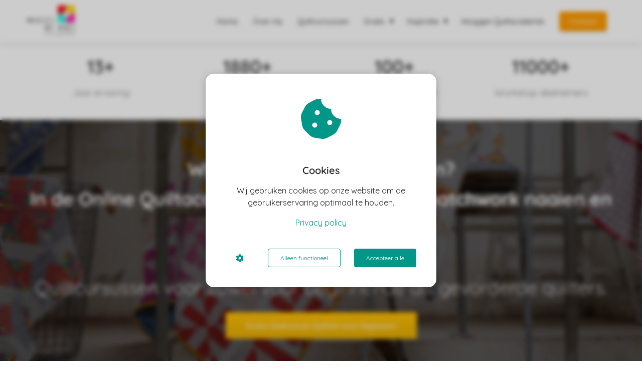

--- FILE ---
content_type: text/html
request_url: https://marliesdevries.nl/?attachment_id=277588
body_size: 21368
content:
<!DOCTYPE html><html
lang="nl" prefix="og: https://ogp.me/ns#"><head><meta
http-equiv="Content-Type" content="text/html; charset=utf-8" /><meta
name="viewport" content="width=device-width, initial-scale=1"><meta
property="og:locale" content="nl_NL"><link
rel="preload" fetchpriority="high" as="image" href="https://media-01.imu.nl/storage/marliesdevries.nl/22057/marlies-de-vries-quiltinspiratie.png" imagesrcset="https://media-01.imu.nl/storage/marliesdevries.nl/22057/marlies-de-vries-quiltinspiratie.png 321w"><link
rel="preload" fetchpriority="high" as="image" href="https://media-01.imu.nl/storage/marliesdevries.nl/22057/marlies_de_vries-home-1920x500.jpg" imagesrcset="https://media-01.imu.nl/storage/10572/22057/responsive/8087311/marlies_de_vries-home-1920x500_1606_418.jpg 1606w, https://media-01.imu.nl/storage/10572/22057/responsive/8087311/marlies_de_vries-home-1920x500_1343_350.jpg 1343w, https://media-01.imu.nl/storage/10572/22057/responsive/8087311/marlies_de_vries-home-1920x500_1124_293.jpg 1124w, https://media-01.imu.nl/storage/10572/22057/responsive/8087311/marlies_de_vries-home-1920x500_940_245.jpg 940w, https://media-01.imu.nl/storage/10572/22057/responsive/8087311/marlies_de_vries-home-1920x500_787_205.jpg 787w, https://media-01.imu.nl/storage/10572/22057/responsive/8087311/marlies_de_vries-home-1920x500_658_171.jpg 658w, https://media-01.imu.nl/storage/10572/22057/responsive/8087311/marlies_de_vries-home-1920x500_550_143.jpg 550w, https://media-01.imu.nl/storage/10572/22057/responsive/8087311/marlies_de_vries-home-1920x500_460_120.jpg 460w, https://media-01.imu.nl/storage/10572/22057/responsive/8087311/marlies_de_vries-home-1920x500_385_100.jpg 385w, https://media-01.imu.nl/storage/10572/22057/responsive/8087311/marlies_de_vries-home-1920x500_322_84.jpg 322w, https://media-01.imu.nl/storage/10572/22057/responsive/8087311/marlies_de_vries-home-1920x500_269_70.jpg 269w, https://media-01.imu.nl/storage/10572/22057/responsive/8087311/marlies_de_vries-home-1920x500_225_59.jpg 225w, https://media-01.imu.nl/storage/10572/22057/responsive/8087311/marlies_de_vries-home-1920x500_188_49.jpg 188w, https://media-01.imu.nl/storage/10572/22057/responsive/8087311/marlies_de_vries-home-1920x500_158_41.jpg 158w, https://media-01.imu.nl/storage/marliesdevries.nl/22057/marlies_de_vries-home-1920x500.jpg 1920w"><link
rel="preload" fetchpriority="high" as="image" href="https://media-01.imu.nl/storage/marliesdevries.nl/22057/marlies-de-vries-over-1920x650.jpg" imagesrcset="https://media-01.imu.nl/storage/10572/22057/responsive/8087535/marlies-de-vries-over-1920x650_1606_544.jpg 1606w, https://media-01.imu.nl/storage/10572/22057/responsive/8087535/marlies-de-vries-over-1920x650_1343_455.jpg 1343w, https://media-01.imu.nl/storage/10572/22057/responsive/8087535/marlies-de-vries-over-1920x650_1124_381.jpg 1124w, https://media-01.imu.nl/storage/10572/22057/responsive/8087535/marlies-de-vries-over-1920x650_940_318.jpg 940w, https://media-01.imu.nl/storage/10572/22057/responsive/8087535/marlies-de-vries-over-1920x650_787_266.jpg 787w, https://media-01.imu.nl/storage/10572/22057/responsive/8087535/marlies-de-vries-over-1920x650_658_223.jpg 658w, https://media-01.imu.nl/storage/10572/22057/responsive/8087535/marlies-de-vries-over-1920x650_550_186.jpg 550w, https://media-01.imu.nl/storage/10572/22057/responsive/8087535/marlies-de-vries-over-1920x650_460_156.jpg 460w, https://media-01.imu.nl/storage/10572/22057/responsive/8087535/marlies-de-vries-over-1920x650_385_130.jpg 385w, https://media-01.imu.nl/storage/10572/22057/responsive/8087535/marlies-de-vries-over-1920x650_322_109.jpg 322w, https://media-01.imu.nl/storage/10572/22057/responsive/8087535/marlies-de-vries-over-1920x650_269_91.jpg 269w, https://media-01.imu.nl/storage/10572/22057/responsive/8087535/marlies-de-vries-over-1920x650_225_76.jpg 225w, https://media-01.imu.nl/storage/marliesdevries.nl/22057/marlies-de-vries-over-1920x650.jpg 1920w"><link
rel="preconnect" href="https://cdnjs.cloudflare.com"><link
rel="preconnect" href="https://app.phoenixsite.nl"><link
rel="preconnect" href="https://media-01.imu.nl"><link
rel="icon" href="https://media-01.imu.nl/storage/marliesdevries.nl/21700/marlies-mansveld-icon-32x32.png" type="image/x-icon" /><style>body,html{max-width:100%;display:none;font-family:"Roboto"}#wrapper{min-height:100%}.pricing-stars
p{font-family:FontAwesome}.editing-mode-message{display:none !important}</style><script>window.phx_track = window.phx_track || function() { (window.phx_track.q = window.phx_track.q || []).push(arguments) }</script><script defer>window.CookieConsent=new function(e){const t="cookie-warning-modal--popup";let n=JSON.parse(localStorage.getItem("cookieConsent")||"null");const c=!!n;function o(e=c){const t={c_consent_given:e};Object.entries(n).forEach((([e,n])=>{t[`c_consent_${e}`]=n})),"undefined"!=typeof phx_track&&phx_track("cookie_consent","","",t)}n={functional:!0,statistical:!1,marketing:!1,...n},o();const i=window.cookie_consent_compatibility_mode_enabled||!1;let s=null,a=null,l=null,d=null,u=null,r=null,k=null,h=null,g=null,m=null;const p=()=>{function t(e){h.checked=g.checked&&m.checked}s=e.getElementById("show-custom-settings"),a=e.getElementById("cookie"),l=e.getElementById("settings"),d=e.body,u=e.getElementById("accept-functional"),r=e.getElementById("accept-all"),k=e.getElementById("save-custom-settings"),h=e.getElementById("input-cookie-consent-all"),g=e.getElementById("input-cookie-consent-statistical"),m=e.getElementById("input-cookie-consent-marketing"),u.addEventListener("click",(function(){v(!1,!1),f(d,a)})),r.addEventListener("click",(function(){v(!0,!0),f(d,a)})),k.addEventListener("click",(function(){v(!!g.checked,!!m.checked),f(d,a),f(d,l)})),s.addEventListener("click",(function(){a.classList.remove("show"),setTimeout((function(){l.classList.add("show")}),100)})),h.addEventListener("change",(function(e){g.checked=e.target.checked,m.checked=e.target.checked})),g.addEventListener("change",t),m.addEventListener("change",t),c||setTimeout((()=>{L()}),1e3)};function f(e,n){n.classList.contains(t)&&e.classList.remove("active-popup"),n.classList.remove("show")}function v(t,c){n.statistical=t,n.marketing=c,localStorage.setItem("cookieConsent",JSON.stringify(n)),i?location.reload():_script_loader.loadScriptSrc(),e.dispatchEvent(new CustomEvent("cookie-consent-changed",{detail:{givenConsentItems:n}})),o(!0)}"complete"===e.readyState||"loaded"===e.readyState?p():e.addEventListener("DOMContentLoaded",p);const E=function(){g.checked=n.statistical,m.checked=n.marketing,h.checked=n.statistical&&n.marketing},L=function(){E(),a.classList.add("show"),a.classList.contains(t)&&d.classList.add("active-popup")};this.openCookieConsentPopup=function(){E(),l.classList.add("show"),d.classList.add("active-popup")},this.hasConsent=function(e){return n[e]||!1},this.getGivenConsentItems=function(){return n},this.hasGivenPreference=function(){return c}}(document);</script><script>window.pages_url = "https://app.phoenixsite.nl/";</script><script async src="https://www.googletagmanager.com/gtag/js?id=G-RRLPQVVKFD" data-type="statistical"></script><script async src="[data-uri]" data-type="statistical"></script><script async src="[data-uri]" data-type="marketing"></script><meta
name="p:domain_verify" content="bddf8cf4f11ab1223f42ab4a3ad1003a" />
 <script data-type="functional" lazy-script="[data-uri]"></script> <style>div.person-wrapper.flex-parent-center{display:none}</style><title>Marlies de Vries - Online Quiltacademie</title><meta
name="description" content="Quiltinspiratie door Marlies de Vries. Ontdek de beste quilt tips, tools en trainingen over Quilten, Patchwork en Naaimachines."/><meta
name="keywords" content=""/><meta
name="robots" content="index, follow"/><link
rel="dns-prefetch" href="//cdn.phoenixsite.nl" /><link><link
rel="dns-prefetch" href="//app.phoenixsite.nl" /><link><link
rel="canonical" href="https://marliesdevries.nl/"><meta
property="og:type" content="website"/><meta
property="og:title" content="Marlies de Vries - Online Quiltacademie"/><meta
name="twitter:card" content="summary" /><meta
property="twitter:title" content="Marlies de Vries - Online Quiltacademie"/><meta
property="og:description" content="Quiltinspiratie door Marlies de Vries. Ontdek de beste quilt tips, tools en trainingen over Quilten, Patchwork en Naaimachines."/><meta
property="twitter:description" content="Quiltinspiratie door Marlies de Vries. Ontdek de beste quilt tips, tools en trainingen over Quilten, Patchwork en Naaimachines."/><meta
property="og:url" content="https://marliesdevries.nl"/><meta
property="twitter:image" content=""/><meta
property="og:image" content=""/> <script>var base_pages_api_url = "https://app.phoenixsite.nl/";</script> <script>let url_string = window.location.href;
  let url = new URL(url_string);
  let order_value = url.searchParams.get("order_value");
  let order_name = url.searchParams.get("product_name");
  let order_sku = url.searchParams.get("sku");
  let order_number = url.searchParams.get("nr");
  let order_quantity = url.searchParams.get("quantity");

  if(!!order_value && !!order_name && !!order_sku && !!order_number && !!order_quantity) {
    window.dataLayer = window.dataLayer || [];
    dataLayer.push({
      "event": "purchase",
      "transactionId": order_number,
      "transactionTotal": order_value,
      "transactionProducts": [{
        "sku": order_sku,
        "name": order_name,
        "price": order_value,
        "quantity":order_quantity
      }] });
  }</script> <script defer src="https://cdnjs.cloudflare.com/ajax/libs/jquery/3.6.0/jquery.min.js"></script> <script defer src="https://cdn.phoenixsite.nl/pageomatic/assets/js/client/parameter-vars.js?v=20251216193724"></script> <script defer src="https://cdn.phoenixsite.nl/pageomatic/assets/js/client/img-popup-box.js?v=20251216193724"></script> <script defer src="https://cdn.phoenixsite.nl/pageomatic/assets/js/client/video-popup-box.js?v=20251216193724"></script> <script defer src="https://cdn.phoenixsite.nl/pageomatic/assets/js/client/portfolio-popup-box.js?v=20251216193724"></script> <script defer src="https://cdn.phoenixsite.nl/pageomatic/assets/js/client/menu-scroll.js?v=20251216193724"></script> <script defer src="https://cdn.phoenixsite.nl/pageomatic/assets/js/client/anchor-scroll-script.js?x=2&v=20251216193724"></script> <script defer src="https://cdn.phoenixsite.nl/pageomatic/assets/js/client/box-slider-script.js?v=20251216193724"></script> <script defer src="https://cdn.phoenixsite.nl/pageomatic/assets/js/client/common-scripts-ps.js?v=20251216193724"></script> <script defer src="https://cdn.phoenixsite.nl/pageomatic/assets/js/client/two-step-optin-trigger.js?v=20251216193724"></script> <script defer type='text/javascript' src="https://cdn.phoenixsite.nl/pageomatic/assets/js/client/phx-admin-menu.js?v=20251216193724"></script> <script defer type='text/javascript' src="https://cdn.phoenixsite.nl/pageomatic/assets/js/client/fake-scroll.js"></script> <script defer type='text/javascript' src="https://cdn.phoenixsite.nl/pageomatic/assets/js/client/reading-progressbar.js"></script> <script defer src="https://app.phoenixsite.nl/js/popups.js?v=20251216193724"></script> <script  src="https://cdn.phoenixsite.nl/pageomatic/assets/js/client/uuid.js?v=20251216193724"></script> <script defer src="https://cdn.phoenixsite.nl/pageomatic/assets/js/client/fb-conversion.js?v=20251216193724"></script> <script defer src="https://cdn.phoenixsite.nl/pageomatic/assets/js/client/animation-script.js?v=20251216193724"></script> <script async
            defer
            src="https://sc.imu.nl/js/phx-analytics.js?v=20251216193724"
            data-w-id="12777"
            data-p-t="homepage"
    ></script> <style>.modern-classic-theme iframe,.modern-classic-theme-cta
iframe{max-width:100%}body .modern-classic-theme{font-family:Source Sans Pro,sans-serif}body .modern-classic-theme.two-step-optin-wrapper .two-step-popup{background:#fff!important;border-radius:3px;text-align:center}body .modern-classic-theme .general-btn{border:none;border-radius:3px;-webkit-box-shadow:none;box-shadow:none;font-family:Source Sans Pro,sans-serif;font-size:18px;font-weight:400;outline:0;overflow:hidden;padding:15px
40px;position:relative}body .modern-classic-theme .general-btn:before{background:-webkit-gradient(linear,left top,left bottom,from(transparent),to(rgba(0,0,0,.1)));background:linear-gradient(180deg,transparent,rgba(0,0,0,.1));border-radius:3px;content:"";height:100%;left:0;position:absolute;top:0;width:100%}body .modern-classic-theme .general-btn-shadow{-webkit-box-shadow:0 0 0 rgba(0,0,0,.2);box-shadow:0 0 0 rgba(0,0,0,.2)}.modern-classic-theme-content{margin-bottom:0;z-index:1}.modern-classic-theme-cta{margin-bottom:0;padding-bottom:75px!important;padding-top:60px!important;z-index:6}.full-hero-row.modern-classic-theme{font-family:Open Sans,sans-serif;font-weight:400;text-align:center}.full-hero-row.modern-classic-theme .hero-cta{margin-bottom:80px}.full-hero-row.modern-classic-theme
h2{margin-bottom:32px;margin-top:0}.full-hero-row.modern-classic-theme .hero-main-title{font-family:Source Sans Pro,sans-serif;font-size:42px;font-weight:200;letter-spacing:0;line-height:1.6;margin-bottom:10px;margin-top:90px;text-shadow:none!important}@media (max-width:1500px){.full-hero-row.modern-classic-theme .hero-main-title{font-size:37px;line-height:1.6!important;margin-bottom:20px}}@media (max-width:1169px){.full-hero-row.modern-classic-theme .hero-main-title{line-height:1.6!important;margin-top:35px}}@media (max-width:1025px){.full-hero-row.modern-classic-theme .hero-main-title{font-size:26px!important;line-height:1.6!important}}.full-hero-row.modern-classic-theme
h2{font-family:Open Sans,sans-serif;font-size:26px;font-weight:300;letter-spacing:0;line-height:1.6;margin-bottom:20px;text-shadow:none!important}.full-row.modern-classic-theme{padding-bottom:75px;padding-top:85px}.full-row.modern-classic-theme h1,.full-row.modern-classic-theme h2,.full-row.modern-classic-theme
h3{font-family:Source Sans Pro,sans-serif}.full-row.modern-classic-theme .usp-item{border-radius:5px;-webkit-box-shadow:0 0 15px rgba(0,0,0,.2);box-shadow:0 0 15px rgba(0,0,0,.2);line-height:1.6;margin:5px
20px 40px;min-height:50px;padding:0;text-align:center}.full-row.modern-classic-theme .usp-item.usp-theme6{margin-top:20px}.full-row.modern-classic-theme .usp-item .usp-title,.full-row.modern-classic-theme .usp-item h1,.full-row.modern-classic-theme .usp-item
h2{font-family:Source Sans Pro,sans-serif;font-size:24px;font-weight:300;margin:0
0 20px;padding:0;position:relative}.full-row.modern-classic-theme .usp-item .usp-desc{font-family:Open Sans,sans-serif;font-size:15px;font-weight:300;line-height:1.6;margin-bottom:20px;margin-top:20px;position:relative;z-index:150}.full-row.modern-classic-theme .usp-theme6{background:0 0!important;border:none!important;-webkit-box-shadow:none!important;box-shadow:none!important;padding:0}.full-row.modern-classic-theme .usp-theme6 .usp-title{font-family:Source Sans Pro,sans-serif;font-size:36px;font-weight:300;margin:0;padding-top:0!important}.full-row.modern-classic-theme .usp-theme6 .usp-title:after{display:none}.full-row.modern-classic-theme .usp-theme6 .usp-desc{font-size:18px;margin-bottom:30px;margin-top:10px}.full-row.modern-classic-theme .testimonial-unit.theme2 .speech-balloon .person-wrapper{background:0 0!important;background:#fff;padding:20px
15px;position:relative}.full-row.modern-classic-theme .testimonial-unit.theme2 .speech-balloon .person-wrapper .person-img
img{border-radius:50%;height:80px;margin-right:20px;width:80px}.full-row.modern-classic-theme .testimonial-unit.theme2 .speech-balloon .person-wrapper .person-name{color:#474747;float:left;font-family:Open Sans,sans-serif;font-size:14px;font-weight:300}@media (max-width:1023px){.full-row.modern-classic-theme .usp-theme6{margin-top:0}.full-row.modern-classic-theme .flex-box{padding:10px}.full-row.modern-classic-theme .testimonial-unit.theme2 .speech-balloon .person-wrapper{text-align:left}}.full-row.modern-classic-theme .pure-content-unit{font-size:19px;font-weight:300;line-height:1.6;margin:5px;position:relative;text-align:center}.full-row.modern-classic-theme .pure-content-unit .content-unit-txt{font-family:Open Sans,sans-serif;font-size:inherit;font-weight:300;line-height:1.8;margin-left:10px;margin-right:10px;z-index:150}.full-row.modern-classic-theme .pure-content-unit .content-unit-txt
p{margin-bottom:8px}.full-row.modern-classic-theme .pure-content-unit .content-unit-txt
h3{line-height:1.5!important}.full-row.modern-classic-theme .pure-content-unit .content-unit-txt
h3{font-family:inherit!important;font-weight:300;margin-bottom:15px;margin-top:0}.full-row.modern-classic-theme .content-unit{margin:10px;padding:0;position:relative;text-align:center;z-index:99}.full-row.modern-classic-theme .content-unit .general-btn{margin-bottom:0!important}.full-row.modern-classic-theme .content-unit .content-unit-title{font-family:Source Sans Pro,sans-serif;font-size:45px!important;font-weight:300;letter-spacing:0;line-height:1.6;margin-bottom:20px;position:relative;text-align:center}@media (max-width:1169px){.full-row.modern-classic-theme .content-unit .content-unit-title{margin-bottom:25px}.full-row.modern-classic-theme .content-unit .content-unit-title:after{display:none}.content-unit .content-unit-title{text-align:inherit!important}.content-unit .content-unit-title.align-left{text-align:left!important}}@media (max-width:900px){body .modern-classic-theme .general-btn{white-space:normal}.full-row.modern-classic-theme .content-unit .content-unit-title{font-size:28px!important}.full-row.modern-classic-theme .content-unit{margin-left:20px;margin-right:20px}}@media (max-width:767px){.full-row.modern-classic-theme .content-unit{padding:20px}}.full-row.modern-classic-theme .content-with-video{padding-bottom:30px;padding-top:30px}@media (max-width:970px){.full-row.modern-classic-theme .content-with-video{padding:0}}.full-row.modern-classic-theme .content-with-video .flex-parent-center .flex-box .iframe-container{border-radius:5px;-webkit-box-shadow:0 0 15px rgba(0,0,0,.2);box-shadow:0 0 15px rgba(0,0,0,.2);overflow:hidden}.full-row.modern-classic-theme .content-with-video .content-video-unit-cta{text-align:left}.full-row.modern-classic-theme .content-with-video .content-video-unit-title{margin-bottom:20px!important}.full-row.modern-classic-theme .content-with-video .content-unit-content{font-family:Open Sans,sans-serif;font-size:18px;font-weight:300;line-height:1.8;text-align:center}@media (max-width:1200px){.full-row.modern-classic-theme .content-with-video{margin:20px}}.small-padding-top-bot.modern-classic-theme{padding-bottom:60px;padding-top:60px}.effect-wrapper{position:absolute!important;overflow:hidden;top:0;left:0;height:100%;right:0;margin:auto}.bubble{background-color:rgba(255,255,255,.4);display:inline-block;width:40px;height:40px;border-radius:50%;position:absolute}.bubble-5{opacity:.33;left:13vw;top:25vh;-webkit-animation:30.1s infinite move-5;animation:30.1s infinite move-5;-webkit-transform:translate(0,0) scale(1.48);transform:translate(0,0) scale(1.48)}.bubble-9{opacity:.69;left:49vw;top:7vh;-webkit-animation:30.18s infinite move-9;animation:30.18s infinite move-9;-webkit-transform:translate(0,0) scale(.94);transform:translate(0,0) scale(.94)}.bubble-23{opacity:.21;left:52vw;top:3vh;-webkit-animation:30.46s infinite move-23;animation:30.46s infinite move-23;-webkit-transform:translate(0,0) scale(.41);transform:translate(0,0) scale(.41)}.bubble-28{opacity:.46;left:86vw;top:18vh;-webkit-animation:30.56s infinite move-28;animation:30.56s infinite move-28;-webkit-transform:translate(0,0) scale(.57);transform:translate(0,0) scale(.57)}.bubble-30{opacity:.15;left:50vw;top:17vh;-webkit-animation:30.6s infinite move-30;animation:30.6s infinite move-30;-webkit-transform:translate(0,0) scale(1.64);transform:translate(0,0) scale(1.64)}@-webkit-keyframes move-5{53%{-webkit-transform:translate(-12vw,-34vh);transform:translate(-12vw,-34vh)}}@keyframes move-5{53%{-webkit-transform:translate(-12vw,-34vh);transform:translate(-12vw,-34vh)}}@-webkit-keyframes move-9{58%{-webkit-transform:translate(-41vw,-66vh);transform:translate(-41vw,-66vh)}}@keyframes move-9{58%{-webkit-transform:translate(-41vw,-66vh);transform:translate(-41vw,-66vh)}}@-webkit-keyframes move-23{43%{-webkit-transform:translate(-80vw,-30vh);transform:translate(-80vw,-30vh)}}@keyframes move-23{43%{-webkit-transform:translate(-80vw,-30vh);transform:translate(-80vw,-30vh)}}@-webkit-keyframes move-28{37%{-webkit-transform:translate(-89vw,-98vh);transform:translate(-89vw,-98vh)}}@keyframes move-28{37%{-webkit-transform:translate(-89vw,-98vh);transform:translate(-89vw,-98vh)}}@-webkit-keyframes move-30{46%{-webkit-transform:translate(-6vw,-63vh);transform:translate(-6vw,-63vh)}}@keyframes move-30{46%{-webkit-transform:translate(-6vw,-63vh);transform:translate(-6vw,-63vh)}}html{margin-top:0!important}#wrapper{padding-bottom:0!important}.read-progress-wrapper{position:fixed;width:100%;background:rgba(255,255,255,.3);z-index:306;top:70px}.read-progress-wrapper.reading-small-top{top:84px}@media (max-width:1024px){.read-progress-wrapper.reading-small-top{top:60px}}.read-progress-wrapper .read-progress-bar{width:100%;height:6px;position:relative;background:0 0}.read-progress-wrapper .read-progress-bar .read-progress{left:0;bottom:0;top:0;width:0%;position:absolute;border-radius:0 2px 2px 0}.read-progress-wrapper .read-progress-bar .read-progress .progress-icon-holder{font-size:20px;position:absolute;right:0;top:-20px;padding-left:2px}.bg-img-custom-overlay{z-index:1!important}*{-webkit-box-sizing:border-box;box-sizing:border-box}:after,:before{-webkit-box-sizing:border-box;box-sizing:border-box}a{text-decoration:none}@media (max-width:900px){.read-progress-wrapper{top:65px}h1{font-size:24px!important}h2{font-size:22px!important}h3{font-size:20px!important}.full-row{padding-top:20px!important;padding-bottom:20px!important;display:block}.full-hero-row{padding-top:20px;padding-bottom:20px;display:block}.full-hero-row
h2{font-size:22px!important}.full-hero-row .hero-main-title{font-size:22px!important;margin-top:40px!important}.full-hero-row.no-responsive-padding{padding-top:0;padding-bottom:0}.hero-main-title{padding-left:15px;padding-right:15px}.full-hero-row{overflow-wrap:break-word;word-wrap:break-word}.full-hero-row .hero-cta{margin-bottom:20px!important}}@media (max-width:980px){.pure-content-unit .content-unit-txt{font-size:16px!important}}@media (max-width:1023px){.content-with-video .content-unit-title{text-align:center!important}.content-with-video .content-unit-title.align-left{text-align:left!important}.content-with-video .content-unit-content{text-align:center!important}.content-with-video .content-unit-content.align-left{text-align:left!important}.content-with-video .content-video-unit-cta{text-align:center!important}}@media (max-width:767px){.full-hero-row{left:0!important;right:0!important}.testimonial-unit.theme2 .person-img{float:none!important;display:inline-block}}@media (max-width:900px){.odd-even-row{display:block;width:100%}.odd-even-row .row-nest-one,.odd-even-row .row-nest-three,.odd-even-row .row-nest-two{display:block;width:100%}}.header-client-styling .basic-header-styling .header-item-placement{display:-webkit-box;display:-ms-flexbox;display:flex;-webkit-box-align:center;-ms-flex-align:center;align-items:center;width:100%}.header-client-styling .desktop-logo{height:60px;display:-webkit-inline-box;display:-ms-inline-flexbox;display:inline-flex;-webkit-box-align:center;-ms-flex-align:center;align-items:center}.header-client-styling .desktop-logo
img{max-height:60px;-o-object-fit:contain;object-fit:contain;-o-object-position:left;object-position:left}.header-client-styling .menu-bar{display:-webkit-box;display:-ms-flexbox;display:flex;-webkit-box-pack:end;-ms-flex-pack:end;justify-content:flex-end;-webkit-box-align:center;-ms-flex-align:center;align-items:center;width:100%}.header-client-styling .menu-link-styling{color:unset}.header-client-styling .menu-item{-webkit-touch-callout:none;border-radius:3px;padding:15px;padding-top:20px;padding-bottom:20px;position:relative;font-size:15px;text-align:center;display:-webkit-inline-box;display:-ms-inline-flexbox;display:inline-flex;-webkit-box-pack:center;-ms-flex-pack:center;justify-content:center;-webkit-box-align:center;-ms-flex-align:center;align-items:center}.header-client-styling .sub-menu-container{padding:0;position:absolute;top:58px;background:#fff;min-width:250px;display:none;z-index:307;margin-left:10px;margin-right:10px;border-radius:3px;-webkit-filter:drop-shadow(0 5px 10px rgba(0,0,0,.1));filter:drop-shadow(0 5px 10px rgba(0,0,0,.1))}.header-client-styling .sub-menu-container:before{width:0;content:"";border-style:solid;-webkit-transform:rotate(180deg);transform:rotate(180deg);border-width:11px 11px 0;border-color:#fff transparent transparent;position:absolute;top:-10px;left:20px}.header-client-styling .menu-list{position:relative;float:left;display:inline-block;border-radius:3px}.header-client-styling .sub-menu-item{-webkit-touch-callout:none;padding:25px;padding-bottom:20px;padding-top:20px;display:block;text-align:left;color:#000;position:relative}.header-client-styling .sub-menu-triangle{padding-right:30px}.header-client-styling .sub-menu-triangle:before{width:0;height:0;content:"▾";position:absolute;top:20px;margin:auto;right:20px}.header-client-styling .preview-header-item{display:-webkit-box;display:-ms-flexbox;display:flex;-webkit-box-align:center;-ms-flex-align:center;align-items:center;z-index:4000;position:relative;background:#fff;-webkit-box-shadow:0 0 15px rgba(0,0,0,.2);box-shadow:0 0 15px rgba(0,0,0,.2)}.header-client-styling .small-size-header{height:84px!important}.header-client-styling .small-size-header .desktop-logo{height:60px;display:-webkit-inline-box;display:-ms-inline-flexbox;display:inline-flex;-webkit-box-align:center;-ms-flex-align:center;align-items:center}.header-client-styling .small-size-header .desktop-logo
img{max-height:60px;-o-object-fit:contain;object-fit:contain;-o-object-position:left;object-position:left}.header-client-styling .cta-header-button{-webkit-box-shadow:rgba(0,0,0,.2) 0 2px 1px;box-shadow:rgba(0,0,0,.2) 0 2px 1px;padding:10px
20px;border-radius:5px;background:#ff9b00;font-weight:500;position:relative;text-decoration:none;display:inline-block}.header-client-styling .normal-width-header{max-width:1170px;margin:auto}.header-client-styling
.fixed{position:fixed;width:100%;z-index:305}.header-client-styling .background-effect{padding-top:13px;padding-bottom:13px;margin-top:7px;margin-bottom:7px}.header-client-styling .background-effect.sub-menu-triangle{padding-right:30px}.header-client-styling .background-effect.sub-menu-triangle:before{width:0;height:0;content:"▾";position:absolute;top:12px;margin:auto;right:20px}@media (min-width:1024px){.header-client-styling .mobile-header{display:none}.header-client-styling .basic-header-styling{display:block;position:relative;z-index:305}}@media (max-width:1024px){.header-client-styling .mobile-header{display:block;width:100%;height:64px;position:relative;z-index:305}.header-client-styling .basic-header-styling{display:none}}.header-client-styling .mobile-header-bar{display:-webkit-box;display:-ms-flexbox;display:flex;width:100%;-webkit-box-align:center;-ms-flex-align:center;align-items:center;padding:10px
24px;-webkit-box-shadow:0 0 10px rgba(0,0,0,.2);box-shadow:0 0 10px rgba(0,0,0,.2);position:fixed;z-index:20}.header-client-styling .mobile-header-menu-bar{display:-webkit-box;display:-ms-flexbox;display:flex;-webkit-box-pack:end;-ms-flex-pack:end;justify-content:flex-end;-webkit-box-align:center;-ms-flex-align:center;align-items:center;width:100%}.header-client-styling .mobile-menu-item-container{display:none}.header-client-styling .mobile-menu-item-container .mobile-bottom-flex{display:-webkit-box;display:-ms-flexbox;display:flex;-webkit-box-align:center;-ms-flex-align:center;align-items:center;-webkit-box-pack:justify;-ms-flex-pack:justify;justify-content:space-between;border-top:1px solid rgba(0,0,0,.1)}.header-client-styling .mobile-menu-item-container .mobile-cta-button{margin-left:10px;display:inline-block}@media (max-width:970px){.header-client-styling .mobile-menu-item-container .mobile-cta-button .cta-header-button{font-size:12px}}.header-client-styling .burger-menu-icon{-webkit-touch-callout:none;padding:5px;width:44px;border-radius:3px}.header-client-styling .burger-menu-icon
i{font-size:30px!important;position:relative;left:4px}.header-client-styling .mobile-logo
img{height:40px;-o-object-fit:contain;object-fit:contain;-o-object-position:left;object-position:left}@media (max-width:500px){.header-client-styling .mobile-logo
img{max-width:250px;height:auto;max-height:40px}}.header-client-styling .top-mobile-template{top:0}.header-client-styling .top-mobile-template .mobile-menu-item-container{-webkit-box-shadow:0 0 10px rgba(0,0,0,.2);box-shadow:0 0 10px rgba(0,0,0,.2);max-width:100%;margin:auto;border-radius:0;border-top:2px solid rgba(0,0,0,.2);position:fixed;width:100%;z-index:-1;top:57px;overflow-y:scroll}@media (max-height:600px){.header-client-styling .top-mobile-template .mobile-menu-item-container{bottom:0}}.header-client-styling .top-mobile-template .mobile-menu-item-container .mobile-menu-nav-item{-webkit-touch-callout:none;font-size:15px;padding:18px;padding-left:30px;border-top:1px solid rgba(0,0,0,.1);font-weight:300}.header-client-styling .top-mobile-template .mobile-menu-item-container .mobile-menu-nav-item .mobile-submenu-nav-item{font-size:13px;padding:10px
10px 10px 40px;margin-top:10px}.header-client-styling .mobile-sub-menu-wrapper{display:none}.header-client-styling .mobile-menu-nav-item.has-sub-menu{padding:0!important}.header-client-styling .mobile-menu-nav-item.has-sub-menu .mobile-sub-menu-wrapper:last-child{padding-bottom:20px}.header-client-styling .mobile-menu-nav-item.has-sub-menu .top-level-name{padding:18px
18px 18px 30px}.header-client-styling .mobile-menu-nav-item.has-sub-menu .top-level-name:after{content:"▾";font-weight:600;font-weight:900;margin-left:10px}#wrapper .preview-header-item{margin:0;height:auto;font-family:Quicksand;z-index:4}body,html{width:100%;font-size:16px;color:#222;margin:0;padding:0;background:#fff;display:block!important;position:relative}body h1,html
h1{margin-top:0!important}body h1,body h2,body h3,html h1,html h2,html
h3{margin:0;padding:0}.usp-desc{position:relative}.content-unit.content-with-video .flex-box{margin:20px}.content-unit.content-with-video .content-video-unit-title{text-align:left;margin-bottom:30px!important}.content-unit.content-with-video .content-unit-content{position:relative;text-align:left;margin-bottom:20px}.content-unit.content-with-video .content-video-unit-cta{text-align:left}.pure-content-unit{padding:0!important}.pure-content-unit .content-unit-txt{position:relative}.mirror-box-on .mirror-box-1{-webkit-box-ordinal-group:2;-ms-flex-order:1;order:1}.mirror-box-on .mirror-box-2{-webkit-box-ordinal-group:3;-ms-flex-order:2;order:2}.flex-parent-center{display:-webkit-box;display:-ms-flexbox;display:flex;-webkit-box-align:center;-ms-flex-align:center;align-items:center;-webkit-box-pack:center;-ms-flex-pack:center;justify-content:center}@media (max-width:1023px){.flex-parent-center{display:block;-webkit-box-align:initial;-ms-flex-align:initial;align-items:initial;-webkit-box-pack:initial;-ms-flex-pack:initial;justify-content:initial;text-align:center}}@media (max-width:900px){.flex-parent-center{display:inherit;-webkit-box-align:initial;-ms-flex-align:initial;align-items:initial;-webkit-box-pack:initial;-ms-flex-pack:initial;justify-content:initial}}.flex-parent-no-center{display:-webkit-box;display:-ms-flexbox;display:flex}@media (max-width:1023px){.flex-parent-no-center{display:block;-webkit-box-align:initial;-ms-flex-align:initial;align-items:initial;-webkit-box-pack:initial;-ms-flex-pack:initial;justify-content:initial;text-align:center}}@media (max-width:900px){.flex-parent-no-center{display:initial;-webkit-box-align:initial;-ms-flex-align:initial;align-items:initial;-webkit-box-pack:initial;-ms-flex-pack:initial;justify-content:initial}}.flex-box{-webkit-box-flex:1;-ms-flex:1;flex:1}@media (max-width:1023px){.flex-box{-webkit-box-flex:0;-ms-flex:none;flex:none;width:48%;max-width:48%;display:inline-block;margin-top:0;margin-bottom:0}}@media (max-width:900px){.flex-box{-webkit-box-flex:0;-ms-flex:none;flex:none;width:auto;max-width:100%;padding:5px;display:block}.iframe-container
iframe{position:absolute!important;top:0!important;left:0!important;width:100%!important;height:100%!important}}a{color:#337ab7}.general-btn{display:inline-block;margin:auto;padding:10px;padding-left:30px;padding-right:30px;text-align:center;position:relative}.general-btn
br{display:none}.black{background:#000!important}.clear{clear:both}img{border:0}p{padding:0;margin:0}.align-left{text-align:left!important}.align-center{text-align:center}iframe{max-width:100%!important}.iframe-container{position:relative;padding-bottom:56.2%;height:0;display:block}.iframe-container
iframe{position:absolute!important;top:0!important;left:0!important;width:100%!important;max-height:100%;height:100%!important}.full-row{max-width:100%;clear:both;padding-top:60px;padding-bottom:60px;position:relative;z-index:3}.full-row
img{max-width:100%;height:auto}.full-hero-row{width:100%;clear:both;position:relative}.full-hero-row .hero-cta .align-button
a{display:block}@media (max-width:400px){.full-hero-row{word-break:break-word}}@media (max-width:767px){.full-hero-row .flex-parent-center{display:inline-block}}.full-hero-row .flex-parent-center.mobile-center-flex-align{display:-webkit-box;display:-ms-flexbox;display:flex;-webkit-box-align:center;-ms-flex-align:center;align-items:center}.full-hero-row .flex-parent-center.mobile-center-flex-align .flex-box{-webkit-box-flex:1;-ms-flex:1;flex:1}@media (max-width:1023px){.full-hero-row .flex-parent-center.mobile-center-flex-align .flex-box{-webkit-box-flex:1;-ms-flex:1;flex:1;max-width:100%}}.full-hero-row .bg-img-title{color:#fff}.full-row-center{max-width:1170px;margin:auto;position:relative;z-index:3}.full-row-center-absolute{max-width:1170px;left:0;right:0;top:0;bottom:0;margin:auto;position:absolute;z-index:2;color:#fff!important;width:100%}@media (max-width:1024px){.full-row-center-absolute{padding:0
20px}}.row-bg-gray{background-color:#f5f5f5}.bg-img-shadow{text-shadow:1px 2px 3px rgba(50,58,57,.6)!important}.hero-bg-img{width:100%;max-height:500px;overflow:hidden}@media (min-width:2000px){.hero-bg-img{max-height:650px}}.hero-bg-img
img{min-width:100%;display:block;height:auto;margin-left:50%;-webkit-transform:translateX(-50%);transform:translateX(-50%);-ms-transform:translateX(-50%)}@media (max-width:1080px){.hero-bg-img
img{min-height:500px;max-height:700px;width:auto;margin-left:50%;-webkit-transform:translateX(-50%);transform:translateX(-50%);-ms-transform:translateX(-50%)}}.hero-bg-img.overlay-active-mobile .bg-img-custom-overlay{display:block}.align-center{text-align:center!important}.align-button{position:relative}.align-button .align-button-inner-wrapper{display:inline-block}@media (max-width:900px){.full-hero-row .bg-img-title{color:inherit;text-shadow:none!important}.align-button{text-align:center!important}}.bg-img-custom-overlay{width:100%;position:absolute;top:0;left:0;height:100%;background:#000;opacity:.4;z-index:0}.two-step-optin-wrapper{display:none;position:fixed;top:0;right:0;left:0;bottom:0;background:rgba(51,51,51,.7);z-index:9999}.two-step-optin-wrapper .two-step-popup{position:absolute;max-width:550px;padding:0;background:#fff;-webkit-box-shadow:0 4px 18px 5px rgba(51,51,51,.9);box-shadow:0 4px 18px 5px rgba(51,51,51,.9);top:12%;left:0;right:0;margin:auto;width:100%}@media (max-width:940px){.two-step-optin-wrapper .two-step-popup{top:15px;max-width:95%}}.odd-even-row{position:relative}.button-inserted-icon{margin-left:7px}.fa,.fas{-moz-osx-font-smoothing:grayscale;-webkit-font-smoothing:antialiased;display:inline-block;font-style:normal;font-variant:normal;text-rendering:auto;line-height:1}.fa-angle-double-right:before{content:"\f101"}.fa-bars:before{content:"\f0c9"}.fa-bicycle:before{content:"\f206"}.fa-caret-down:before{content:"\f0d7"}.fa-caret-up:before{content:"\f0d8"}.fa-check:before{content:"\f00c"}.fa-cog:before{content:"\f013"}.fa-cookie-bite:before{content:"\f564"}.fa-newspaper:before{content:"\f1ea"}.fa-palette:before{content:"\f53f"}.fa-pen:before{content:"\f304"}.fa-sliders-h:before{content:"\f1de"}.fa-th-large:before{content:"\f009"}.fa,.fas{font-family:"Font Awesome 5 Free"}.fa,.fas{font-weight:900}.reading-progress-bar-bg{background:#00796b!important;color:#00796b!important}.primary-c-bg-gradient{background:#1976d2!important;background:-moz-linear-gradient(top,#009688 0,#007268 100%)!important;background:-webkit-linear-gradient(top,#009688 0,#007268 100%)!important;background:linear-gradient(to bottom,#009688 0,#007268 100%)!important;color:#fff}.primary-c-bg-gradient .hero-main-title{text-shadow:1px 1px 10px rgba(0,0,0,.96)}.general-btn-bg{background:#ffc107;color:#fff}.general-btn-shadow{box-shadow:0 2px 0 0 #967000}.general-btn-border{border:2px
solid #ffc107}.modern-classic-theme .primary-c-bg-gradient .hero-main-title{text-shadow:none!important}.modern-classic-theme .general-btn:before{border-color:transparent #ffc107 transparent transparent}.modern-classic-theme .general-btn:after{border-color:transparent transparent transparent #ffc107}</style><link
rel="preload" href="https://cdn.phoenixsite.nl/pageomatic/assets/css/releases/modern-classic-theme-general.css?v=20251216193724" as="style" onload="this.onload=null;this.rel='stylesheet'"><link
rel="preload" href="https://cdn.phoenixsite.nl/pageomatic/assets/css/pages-phoenix-footers.css?v=20251216193724" as="style" onload="this.onload=null;this.rel='stylesheet'"><link
rel="preload" href="https://cdn.phoenixsite.nl/pageomatic/assets/css/master-style.css?v=20251216193724" as="style" onload="this.onload=null;this.rel='stylesheet'"><link
rel="preload" href="https://cdn.phoenixsite.nl/pageomatic/assets/css/releases/phx-admin-menu.css?v=20251216193724" as="style" onload="this.onload=null;this.rel='stylesheet'"><link
rel="preload" href="https://app.phoenixsite.nl/api/v1.0/assets/custom.css?domain=marliesdevries.nl&website_design_id=1526882&v=20251216193724-1680724036" as="style" onload="this.onload=null;this.rel='stylesheet'"><link
rel="preload" href="https://cdnjs.cloudflare.com/ajax/libs/font-awesome/5.15.4/css/all.min.css" as="style" onload="this.onload=null;this.rel='stylesheet'"><link
rel="preload" href="https://cdn.phoenixsite.nl/pageomatic/assets/css/font-styles/poppins.css" as="style" onload="this.onload=null;this.rel='stylesheet'"><link
rel="preload" href="https://cdn.phoenixsite.nl/pageomatic/assets/css/font-styles/didact-gothic.css" as="style" onload="this.onload=null;this.rel='stylesheet'"><link
rel="preload" href="https://cdn.phoenixsite.nl/pageomatic/assets/css/font-styles/quicksand.css" as="style" onload="this.onload=null;this.rel='stylesheet'"><link
rel="preload" href="https://cdn.phoenixsite.nl/pageomatic/assets/css/font-styles/raleway.css" as="style" onload="this.onload=null;this.rel='stylesheet'"><link
rel="preload" href="https://cdn.phoenixsite.nl/pageomatic/assets/css/font-styles/montserrat.css" as="style" onload="this.onload=null;this.rel='stylesheet'"><link
rel="preload" href="https://cdn.phoenixsite.nl/pageomatic/assets/css/font-styles/open-sans.css" as="style" onload="this.onload=null;this.rel='stylesheet'"><link
rel="preload" href="https://cdn.phoenixsite.nl/pageomatic/assets/css/font-styles/roboto.css" as="style" onload="this.onload=null;this.rel='stylesheet'"><link
rel="preload" href="https://fonts.googleapis.com/css?family=Source+Sans+Pro:300,400,700&display=swap" as="style" onload="this.onload=null;this.rel='stylesheet'"><noscript><link
rel="stylesheet" href="https://cdn.phoenixsite.nl/pageomatic/assets/css/releases/modern-classic-theme-general.css?v=20251216193724"><link
rel="stylesheet" href="https://cdn.phoenixsite.nl/pageomatic/assets/css/pages-phoenix-footers.css?v=20251216193724"><link
rel="stylesheet" href="https://cdn.phoenixsite.nl/pageomatic/assets/css/master-style.css?v=20251216193724"><link
rel="stylesheet" href="https://cdn.phoenixsite.nl/pageomatic/assets/css/releases/phx-admin-menu.css?v=20251216193724"><link
rel="stylesheet" href="https://app.phoenixsite.nl/api/v1.0/assets/custom.css?domain=marliesdevries.nl&website_design_id=1526882&v=20251216193724-1680724036"><link
rel="stylesheet" href="https://cdnjs.cloudflare.com/ajax/libs/font-awesome/5.15.4/css/all.min.css"><link
rel="stylesheet" href="https://cdn.phoenixsite.nl/pageomatic/assets/css/font-styles/poppins.css"><link
rel="stylesheet" href="https://cdn.phoenixsite.nl/pageomatic/assets/css/font-styles/didact-gothic.css"><link
rel="stylesheet" href="https://cdn.phoenixsite.nl/pageomatic/assets/css/font-styles/quicksand.css"><link
rel="stylesheet" href="https://cdn.phoenixsite.nl/pageomatic/assets/css/font-styles/raleway.css"><link
rel="stylesheet" href="https://cdn.phoenixsite.nl/pageomatic/assets/css/font-styles/montserrat.css"><link
rel="stylesheet" href="https://cdn.phoenixsite.nl/pageomatic/assets/css/font-styles/open-sans.css"><link
rel="stylesheet" href="https://cdn.phoenixsite.nl/pageomatic/assets/css/font-styles/roboto.css"><link
rel="stylesheet" href="https://fonts.googleapis.com/css?family=Source+Sans+Pro:300,400,700&display=swap"></noscript><script>window.phxsite = {"app_domain":"https:\/\/app.phoenixsite.nl","pages_version":2.1};</script> </head><body> <script data-type="marketing">!function(f,b,e,v,n,t,s)
{if(f.fbq)return;n=f.fbq=function(){n.callMethod?
n.callMethod.apply(n,arguments):n.queue.push(arguments)};
if(!f._fbq)f._fbq=n;n.push=n;n.loaded=!0;n.version='2.0';
n.queue=[];t=b.createElement(e);t.async=!0;
t.src=v;s=b.getElementsByTagName(e)[0];
s.parentNode.insertBefore(t,s)}(window, document,'script',
'https://connect.facebook.net/en_US/fbevents.js');
fbq('init', '541907240524410');</script> <noscript><img
height="1" width="1" style="display:none"
src="https://www.facebook.com/tr?id=541907240524410&ev=PageView&noscript=1"
/></noscript> <script data-type="marketing">!function(e){if(!window.pintrk){window.pintrk = function () {
window.pintrk.queue.push(Array.prototype.slice.call(arguments))};var
  n=window.pintrk;n.queue=[],n.version="3.0";var
  t=document.createElement("script");t.async=!0,t.src=e;var
  r=document.getElementsByTagName("script")[0];
  r.parentNode.insertBefore(t,r)}}("https://s.pinimg.com/ct/core.js");
pintrk('load', '2612804622747', {em: '<user_email_address>'});
pintrk('page');</script> <noscript>
<img
height="1" width="1" style="display:none;" alt=""
src="https://ct.pinterest.com/v3/?event=init&tid=2612804622747&pd[em]=<hashed_email_address>&noscript=1" />
</noscript><div
id="wrapper"> <script type="application/ld+json">{
                    "@context": "https://schema.org",
                    "@type": "Organization",

                    "@id": " https://marliesdevries.nl ",
                    "name" : " Quiltinspiratie ",
                    "url": " https://marliesdevries.nl ",
                    "email": " info@marliesdevries.nl ",
                    "telephone": "  ",
                    "address": {
                        "@type": "PostalAddress",
                        "streetAddress": " Nieuweweg 52 ",
                        "addressLocality": " Doetinchem ",
                        "postalCode": " 7001 DE ",
                        "addressCountry": "NL"
                    },
                    "logo": "https://media-01.imu.nl/storage/marliesdevries.nl/22057/marlies-de-vries-quiltinspiratie.png", "sameAs" :
                    [
                        "https://www.facebook.com/quiltinspiratie", "https://www.instagram.com/marlies_mansveld/", "https://nl.pinterest.com/quiltinspiratie/_created/", "https://www.youtube.com/channel/UCffvMLcYkNbWXxnfkX87OAA"
                    ]
                }</script><div
id="fb-root"></div><div
class="read-progress-wrapper reading-small-top"><div
class="progress-start-point"></div><div
class="read-progress-bar"><div
class="read-progress reading-progress-bar-bg"><div
class="progress-icon-holder">
<i
class="fa fa-bicycle "></i></div></div></div><div
class="progress-end-point"></div></div><script>window.pages_url = "https://app.phoenixsite.nl/";</script><script>function getFBCookie(cname) {
                        let name = cname + "=";
                    let decodedCookie = decodeURIComponent(document.cookie);
                    let ca = decodedCookie.split(";");
                    for(let i = 0; i <ca.length; i++) {
                            let c = ca[i];
                        while (c.charAt(0) == " ") {
                            c = c.substring(1);
                        }
                        if (c.indexOf(name) == 0) {
                            return c.substring(name.length, c.length);
                        }
                    }
                    return "";
                }const fbp = getFBCookie('_fbp'); const fbc = getFBCookie('_fbc');window.page_view_uuid = generateUUID();window.fb_conversion_push = true;fbq('track', 'PageView', {fbp: fbp, fbc: fbc,} , {eventID: "PageView." + window.page_view_uuid});window.push_page_view = true;</script><div><div
class="header-client-styling"><div
class="basic-header-styling small-size-header"><div
class="desktop-header fixed"><div
style="background-color: #ffffff; color: #000000" class="preview-header-item small-size-header"><div
class="header-item-placement normal-width-header">
<a
href="https://marliesdevries.nl/" class="logo-link"><div
class="desktop-logo">
<img
src="https://media-01.imu.nl/storage/marliesdevries.nl/22057/marlies-de-vries-quiltinspiratie.png" alt="marlies de vries quiltinspiratie" title="Je kunt binnen twee tellen helemaal verliefd worden op een mooie stof of een nieuw quiltpatroon. Bij de Online Quiltacademie leer je alles over quilten." srcset="https://media-01.imu.nl/storage/marliesdevries.nl/22057/marlies-de-vries-quiltinspiratie.png 321w" width="321" height="200"></div>
</a><div
class="menu-bar"><div
class="menu-list menu-margin" style="color: #000000">
<a
href="https://marliesdevries.nl/" class="menu-link-styling" ><div
class="menu-item menu-item-background    background-effect">
Home</div>
</a></div><div
class="menu-list menu-margin" style="color: #000000">
<a
href="https://marliesdevries.nl/over-marlies/" class="menu-link-styling" ><div
class="menu-item menu-item-background    background-effect">
Over mij</div>
</a></div><div
class="menu-list menu-margin" style="color: #000000">
<a
href="https://marliesdevries.nl/cursussen-patronen/" class="menu-link-styling" ><div
class="menu-item menu-item-background    background-effect">
Quiltcursussen</div>
</a></div><div
class="menu-list menu-margin" style="color: #000000"><div
class="menu-link-styling"><div
class="menu-item menu-item-background    sub-menu-triangle background-effect">
Gratis</div></div><div
class="sub-menu-container">
<a
href="https://marliesdevries.nl/snelcursus-patchwork/" ><div
class="sub-menu-item menu-item-background"><div>
Snelcursus patchwork</div></div>
</a></div></div><div
class="menu-list menu-margin" style="color: #000000"><div
class="menu-link-styling"><div
class="menu-item menu-item-background    sub-menu-triangle background-effect">
Inspiratie</div></div><div
class="sub-menu-container">
<a
href="https://marliesdevries.nl/blog/" ><div
class="sub-menu-item menu-item-background"><div>
Blog</div></div>
</a>
<a
href="https://marliesdevries.nl/quilt-kennisbank/" ><div
class="sub-menu-item menu-item-background"><div>
Kennisbank</div></div>
</a>
<a
href="https://marliesdevries.nl/videos/" ><div
class="sub-menu-item menu-item-background"><div>
Video&#039;s</div></div>
</a></div></div><div
class="menu-list menu-margin" style="color: #000000">
<a
href="https://quiltacademie.nl/" class="menu-link-styling" target=&quot;_blank&quot;><div
class="menu-item menu-item-background    background-effect">
Inloggen Quiltacademie</div>
</a></div><div
class="menu-list">
<a
href="https://marliesdevries.nl/contact" ><div
class="menu-item" style="color: #000000;"><div
class="cta-header-button " style="color: #ffffff; background-color: #ff9b00">
Contact</div></div>
</a></div></div></div></div></div></div><div
class="mobile-header top-mobile-template"><div
style="background-color: #ffffff; color: #000000" class="mobile-header-bar">
<a
href="https://marliesdevries.nl/"><div
class="mobile-logo">
<img
src="https://media-01.imu.nl/storage/marliesdevries.nl/22057/marlies-de-vries-quiltinspiratie.png" alt="marlies de vries quiltinspiratie" title="Je kunt binnen twee tellen helemaal verliefd worden op een mooie stof of een nieuw quiltpatroon. Bij de Online Quiltacademie leer je alles over quilten." srcset="https://media-01.imu.nl/storage/marliesdevries.nl/22057/marlies-de-vries-quiltinspiratie.png 321w" width="321" height="200"></div>
</a><div
class="mobile-header-menu-bar"><div
class="burger-menu-icon">
<i
class="fa fa-bars"></i></div></div></div><div
class="mobile-menu-item-container" style="background-color: #ffffff">
<a
href="https://marliesdevries.nl/"><div
class="mobile-menu-nav-item " style="color: #000000">
Home</div>
</a>
<a
href="https://marliesdevries.nl/over-marlies/"><div
class="mobile-menu-nav-item " style="color: #000000">
Over mij</div>
</a>
<a
href="https://marliesdevries.nl/cursussen-patronen/"><div
class="mobile-menu-nav-item " style="color: #000000">
Quiltcursussen</div>
</a><div
class="mobile-menu-nav-item has-sub-menu" style="color: #000000"><div
class="top-level-name ">
Gratis</div><div
class="mobile-sub-menu-wrapper">
<a
href="https://marliesdevries.nl/snelcursus-patchwork/"><div
class="mobile-submenu-nav-item" style="color: #000000"><div>
Snelcursus patchwork</div></div>
</a></div></div><div
class="mobile-menu-nav-item has-sub-menu" style="color: #000000"><div
class="top-level-name ">
Inspiratie</div><div
class="mobile-sub-menu-wrapper">
<a
href="https://marliesdevries.nl/blog/"><div
class="mobile-submenu-nav-item" style="color: #000000"><div>
Blog</div></div>
</a></div><div
class="mobile-sub-menu-wrapper">
<a
href="https://marliesdevries.nl/quilt-kennisbank/"><div
class="mobile-submenu-nav-item" style="color: #000000"><div>
Kennisbank</div></div>
</a></div><div
class="mobile-sub-menu-wrapper">
<a
href="https://marliesdevries.nl/videos/"><div
class="mobile-submenu-nav-item" style="color: #000000"><div>
Video&#039;s</div></div>
</a></div></div>
<a
href="https://quiltacademie.nl/"><div
class="mobile-menu-nav-item " style="color: #000000">
Inloggen Quiltacademie</div>
</a><div
class="mobile-bottom-flex">
<a
class="mobile-cta-button" href="https://marliesdevries.nl/contact" ><div
class="menu-item" style="color: #000000;"><div
class="cta-header-button " style="color: #ffffff; background-color: #ff9b00">
Contact</div></div>
</a></div></div></div></div></div><div
class="two-step-optin-wrapper modern-classic-theme"><div
class="two-step-popup primary-c-bg-gradient two-step-close"></div></div><div
id="loadbalancer_valid_cache" style="display:none"></div><div
class="odd-even-row  all-devices  modern-classic-theme"><div
class="row-nest-one" data-rowuuid="548cc7fa-e260-4b2c-9fad-05547c631399" id="2" data-element="small-basic-usp"><div
class="row-nest-two" id="content_row_78678551"><div
class="row-nest-three row-bg-gray     " style="color: #333333; background-color: #FFFFFF; background-image: ; "><div
class="full-row small-padding-top-bot modern-classic-theme"  style="padding: 0px !important;"><div
class="full-row-center animation-parent" data-animation="count-up"><div
class="flex-parent-no-center"><div
class="flex-box"><div
class="usp-item animation-child usp-theme6"><h1 class=" align-center font-size-standard usp-title animation-number"  style="font-family:Quicksand"><strong>13+</strong></h1><div
class="align-center usp-desc" style="font-family:Quicksand">Jaar ervaring</div></div></div><div
class="flex-box"><div
class="usp-item animation-child usp-theme6"><h2 class=" align-center font-size-standard usp-title animation-number"  style="font-family:Quicksand"><strong
id="1880+">1880+</strong id=""></h2><div
class="align-center usp-desc" style="font-family:Quicksand">Tevreden cursisten</div></div></div><div
class="flex-box"><div
class="usp-item animation-child usp-theme6"><h2 class=" align-center font-size-standard usp-title animation-number"  style="font-family:Quicksand"><strong
id="100+">100+</strong id=""></h2><div
class="align-center usp-desc" style="font-family:Quicksand">Workshops gegeven</div></div></div><div
class="flex-box"><div
class="usp-item animation-child usp-theme6"><h2 class=" align-center font-size-standard usp-title animation-number"  style="font-family:Quicksand"><strong
id="11000+">11000+</strong id=""></h2><div
class="align-center usp-desc" style="font-family:Quicksand">Workshop deelnemers</div></div></div></div></div></div></div></div></div></div><div
class="odd-even-row  all-devices  modern-classic-theme"><div
class="row-nest-one" data-rowuuid="1f09faec-610a-4d22-b9f3-1ee64a69e5d7" id="3" data-element="txt-hero-bg-img"><div
class="row-nest-two" id="content_row_71792191"><div
class="row-nest-three row-bg-gray     " style="color: #333333; background-color: ; background-image: ; "><div
class="full-hero-row image-bg-hero animation-parent animation-parent-slide-fade-up primary-c-bg-gradient no-responsive-padding modern-classic-theme" data-animation="slide-fade-up"  ><div
class="hero-bg-img overlay-active-mobile"><div
class="bg-img-custom-overlay black imgsize-1920x500" style="opacity: 0.6;"></div><img
srcset="https://media-01.imu.nl/storage/10572/22057/responsive/8087311/marlies_de_vries-home-1920x500_1606_418.jpg 1606w, https://media-01.imu.nl/storage/10572/22057/responsive/8087311/marlies_de_vries-home-1920x500_1343_350.jpg 1343w, https://media-01.imu.nl/storage/10572/22057/responsive/8087311/marlies_de_vries-home-1920x500_1124_293.jpg 1124w, https://media-01.imu.nl/storage/10572/22057/responsive/8087311/marlies_de_vries-home-1920x500_940_245.jpg 940w, https://media-01.imu.nl/storage/10572/22057/responsive/8087311/marlies_de_vries-home-1920x500_787_205.jpg 787w, https://media-01.imu.nl/storage/10572/22057/responsive/8087311/marlies_de_vries-home-1920x500_658_171.jpg 658w, https://media-01.imu.nl/storage/10572/22057/responsive/8087311/marlies_de_vries-home-1920x500_550_143.jpg 550w, https://media-01.imu.nl/storage/10572/22057/responsive/8087311/marlies_de_vries-home-1920x500_460_120.jpg 460w, https://media-01.imu.nl/storage/10572/22057/responsive/8087311/marlies_de_vries-home-1920x500_385_100.jpg 385w, https://media-01.imu.nl/storage/10572/22057/responsive/8087311/marlies_de_vries-home-1920x500_322_84.jpg 322w, https://media-01.imu.nl/storage/10572/22057/responsive/8087311/marlies_de_vries-home-1920x500_269_70.jpg 269w, https://media-01.imu.nl/storage/10572/22057/responsive/8087311/marlies_de_vries-home-1920x500_225_59.jpg 225w, https://media-01.imu.nl/storage/10572/22057/responsive/8087311/marlies_de_vries-home-1920x500_188_49.jpg 188w, https://media-01.imu.nl/storage/10572/22057/responsive/8087311/marlies_de_vries-home-1920x500_158_41.jpg 158w, https://media-01.imu.nl/storage/marliesdevries.nl/22057/marlies_de_vries-home-1920x500.jpg 1920w" width="1920" height="500"  src="https://media-01.imu.nl/storage/marliesdevries.nl/22057/marlies_de_vries-home-1920x500.jpg" class="" title="Marlies de Vries" alt="Marlies de Vries" ></div><div
class="full-row-center-absolute flex-parent-center mobile-center-flex-align"><div
class="flex-box animation-child"><h2 class=" align-center font-size-standard hero-main-title bg-img-title bg-img-shadow"  style="font-family:Quicksand"><strong>Wil je alles leren over Quilten? </strong><br><strong>In de Online Quiltacademie leer je alles over patchwork naaien en quilten.</strong><br><br>Quiltcursussen voor zowel voor beginnende als gevorderde quilters.</h2><div
class="hero-cta"><div
class="align-button"><div
class="align-button-inner-wrapper">
<a
href="https://marliesdevries.nl/snelcursus-patchwork/"><div
class="general-btn general-btn-bg general-btn-border general-btn-shadow  font-size-standard black-theme-reverse"    :colorClass  :fontClass :borderStyling :boxShadow :borderRadius :fontSize  :stickyMobile>
Gratis Snelcursus Quilten voor beginners</div>
</a></div></div></div></div></div></div></div></div></div></div><div
class="odd-even-row  all-devices  modern-classic-theme"><div
class="row-nest-one" data-rowuuid="0ac819d8-ab28-410e-978d-a928b3338539" id="4" data-element="pure-content"><div
class="row-nest-two" id="content_row_101998934"><div
class="row-nest-three row-bg-gray     " style="color: #333333; background-color: #FFFFFF; background-image: ; "><div
class="full-row modern-classic-theme modern-classic-theme-content" ><div
class="full-row-center"><div
class="flex-parent-no-center"><div
class="flex-box"><div
class="pure-content-unit"><div
class="align-center content-unit-txt"><p><br></p><div
class="jw-element-imagetext-text"><h3 class="jw-heading-70">Onze website is opgenomen in  de collectie van de Koninklijke Bibliotheek</h3><p>daarmee zijn wij erkend als internationaal digitaal erfgoed zoals omschreven in het Unesco Charter on the Preservation of the Digital Heritage uit 2003</p></div></div></div></div></div></div></div></div></div></div></div><div
class="odd-even-row  all-devices  modern-classic-theme"><div
class="row-nest-one" data-rowuuid="ec6eecf2-a031-4dd4-a1ac-546d49ee5a52" id="6" data-element="content-next-to-video"><div
class="row-nest-two" id="content_row_76577614"><div
class="row-nest-three row-bg-gray     " style="color: #333333; background-color: #EAEAEA; background-image: ; "><div
class="bubble-wrapper effect-wrapper"><div
class="bubble bubble-1"></div><div
class="bubble bubble-2"></div><div
class="bubble bubble-3"></div><div
class="bubble bubble-4"></div><div
class="bubble bubble-5"></div><div
class="bubble bubble-6"></div><div
class="bubble bubble-7"></div><div
class="bubble bubble-8"></div><div
class="bubble bubble-9"></div><div
class="bubble bubble-10"></div><div
class="bubble bubble-11"></div><div
class="bubble bubble-12"></div><div
class="bubble bubble-13"></div><div
class="bubble bubble-14"></div><div
class="bubble bubble-15"></div><div
class="bubble bubble-16"></div><div
class="bubble bubble-17"></div><div
class="bubble bubble-18"></div><div
class="bubble bubble-19"></div><div
class="bubble bubble-20"></div><div
class="bubble bubble-21"></div><div
class="bubble bubble-22"></div><div
class="bubble bubble-23"></div><div
class="bubble bubble-24"></div><div
class="bubble bubble-25"></div><div
class="bubble bubble-26"></div><div
class="bubble bubble-27"></div><div
class="bubble bubble-28"></div><div
class="bubble bubble-29"></div><div
class="bubble bubble-30"></div></div><div
class="full-row modern-classic-theme modern-classic-theme-cta" ><div
class="full-row-center"><div
class="content-unit content-with-video"><div
class="flex-parent-center mirror-row-parent mirror-box-on" ><div
class="flex-box mirror-box-1"><h2 class=" align-left font-size-standard content-video-unit-title content-unit-title"  style="font-family:Quicksand" id="gratis_snelcursus_quilten_voor_beginners">Gratis snelcursus Quilten voor beginners</h2><div
class="align-left content-unit-content" style="font-family:Quicksand"><p>In deze online snelcursus ‘Quilten voor beginners’ ontdek je de leukste tips en trucs voor het naaien van patchwork met de naaimachine. Juist als je een beginner bent als het gaat om quilten met de naaimachine, zul je hier veel van leren.&nbsp;</p><p>Het is een online cursus die bestaat uit 7 lessen, je ontvangt de lessen via e-mail. Om de 2 dagen wordt er een nieuwe les naar je gestuurd, maar wil je de cursus sneller doen, dan kan dat ook!</p></div><div
class="content-video-unit-cta"><div
class="align-button"><div
class="align-button-inner-wrapper">
<a
href="https://marliesdevries.nl/snelcursus-patchwork/"><div
class="general-btn general-btn-bg general-btn-border general-btn-shadow  font-size-standard"    :colorClass  :fontClass :borderStyling :boxShadow :borderRadius :fontSize  :stickyMobile>
Direct aanmelden<i
class="fa button-inserted-icon fa-angle-double-right fr-deletable"></i></div>
</a></div></div></div></div><div
class="flex-box mirror-box-2"><div
class="iframe-container" style="cursor: pointer;" >
<iframe
class="lazy" id="frame" width="1280" height="720" data-src="https://www.youtube.com/embed/jqEJ68enAfw" frameborder="0" allowfullscreen></iframe></div></div></div></div></div></div></div></div></div></div><div
class="odd-even-row  all-devices  modern-classic-theme"><div
class="row-nest-one" data-rowuuid="95f7ddc5-8a34-4163-9ced-58994ad09533" id="9" data-element="large-img-title-txt-btn"><div
class="row-nest-two" id="content_row_71791886"><div
class="row-nest-three row-bg-gray     " style="color: #333333; background-color: #EAEAEA; background-image: linear-gradient(0deg, #EAEAEA 50%, #FEFEFE 100%); "><div
class="bubble-wrapper effect-wrapper"><div
class="bubble bubble-1"></div><div
class="bubble bubble-2"></div><div
class="bubble bubble-3"></div><div
class="bubble bubble-4"></div><div
class="bubble bubble-5"></div><div
class="bubble bubble-6"></div><div
class="bubble bubble-7"></div><div
class="bubble bubble-8"></div><div
class="bubble bubble-9"></div><div
class="bubble bubble-10"></div><div
class="bubble bubble-11"></div><div
class="bubble bubble-12"></div><div
class="bubble bubble-13"></div><div
class="bubble bubble-14"></div><div
class="bubble bubble-15"></div><div
class="bubble bubble-16"></div><div
class="bubble bubble-17"></div><div
class="bubble bubble-18"></div><div
class="bubble bubble-19"></div><div
class="bubble bubble-20"></div><div
class="bubble bubble-21"></div><div
class="bubble bubble-22"></div><div
class="bubble bubble-23"></div><div
class="bubble bubble-24"></div><div
class="bubble bubble-25"></div><div
class="bubble bubble-26"></div><div
class="bubble bubble-27"></div><div
class="bubble bubble-28"></div><div
class="bubble bubble-29"></div><div
class="bubble bubble-30"></div></div><div
class="full-row overflow-hidden-parent relative-row large-img-title-txt-btn modern-classic-theme modern-classic-theme-content" ><div
class="full-row-center"><div
class="flex-parent-center mirror-row-parent animation-parent mirror-box-on" data-animation="slide-in" ><div
class="mirror-box-1 flex-box-2 has-flex-padding simple-cta-img"><div
class="animation-child slide-in-false"><div
style="display:inline-block; filter:  drop-shadow(4.24px 4.24px 4px #00000059);" class="p-u-n-s free-image maximgsize-500x500"><img
class="" srcset="https://media-01.imu.nl/storage/10572/22057/responsive/8014361/marlies-mansveld-home8-683x1024-333x500_278_417.jpg 278w, https://media-01.imu.nl/storage/10572/22057/responsive/8014361/marlies-mansveld-home8-683x1024-333x500_233_350.jpg 233w, https://media-01.imu.nl/storage/10572/22057/responsive/8014361/marlies-mansveld-home8-683x1024-333x500_195_293.jpg 195w, https://media-01.imu.nl/storage/10572/22057/responsive/8014361/marlies-mansveld-home8-683x1024-333x500_163_245.jpg 163w, https://media-01.imu.nl/storage/10572/22057/responsive/8014361/marlies-mansveld-home8-683x1024-333x500_136_204.jpg 136w, https://media-01.imu.nl/storage/10572/22057/responsive/8014361/marlies-mansveld-home8-683x1024-333x500_114_171.jpg 114w, https://media-01.imu.nl/storage/10572/22057/responsive/8014361/marlies-mansveld-home8-683x1024-333x500_95_143.jpg 95w, https://media-01.imu.nl/storage/marliesdevries.nl/22057/marlies-mansveld-home8-683x1024-333x500.jpg 333w" width="333" height="500"  src="https://media-01.imu.nl/storage/marliesdevries.nl/22057/marlies-mansveld-home8-683x1024-333x500.jpg"    style=""></div></div></div><div
class="mirror-box-2 flex-box-3"><div
class="content-unit clippath-margin align-content-left content-full-width"><h2 class=" align-left font-size-small content-unit-title"  style="color:#333333;font-family:Quicksand"><div
class="size-small"><strong>Quiltcursussen voor beginners en gevorderden: Laat je creativiteit en liefde voor textiel samenkomen!</strong></div id=""></h2><div
class="content-unit-txt"><div
class="align-left font-size-standard content-unit-txt" style="color:#000000;font-family:Quicksand">Je houdt van mooie stoffen en van naaien.<br>Je kunt binnen twee tellen helemaal verliefd worden op een mooie stof of een nieuw quiltpatroon. Maar het doorquilten van je quilts levert problemen op.<br>Het maken van mooie quilttops is waar jouw hart ligt, maar het doorquilten kost je vaak bloed, zweet en tranen.<h2 id="bij_de_online_quiltacademie_ben_je_op_het_juiste_adres!">Bij de online quiltacademie ben je op het juiste adres!</h2></div></div><div
class="content-unit-cta black-theme-white-bg"></div></div></div></div></div></div></div></div></div></div><div
class="odd-even-row  all-devices  modern-classic-theme"><div
class="row-nest-one" data-rowuuid="5814db70-9a94-46d7-ab3e-3bb855174c72" id="10" data-element="large-img-title-txt-btn"><div
class="row-nest-two" id="content_row_71792357"><div
class="row-nest-three row-bg-gray     " style="color: #333333; background-color: #FEFEFE; background-image: ; "><div
class="bubble-wrapper effect-wrapper"><div
class="bubble bubble-1"></div><div
class="bubble bubble-2"></div><div
class="bubble bubble-3"></div><div
class="bubble bubble-4"></div><div
class="bubble bubble-5"></div><div
class="bubble bubble-6"></div><div
class="bubble bubble-7"></div><div
class="bubble bubble-8"></div><div
class="bubble bubble-9"></div><div
class="bubble bubble-10"></div><div
class="bubble bubble-11"></div><div
class="bubble bubble-12"></div><div
class="bubble bubble-13"></div><div
class="bubble bubble-14"></div><div
class="bubble bubble-15"></div><div
class="bubble bubble-16"></div><div
class="bubble bubble-17"></div><div
class="bubble bubble-18"></div><div
class="bubble bubble-19"></div><div
class="bubble bubble-20"></div><div
class="bubble bubble-21"></div><div
class="bubble bubble-22"></div><div
class="bubble bubble-23"></div><div
class="bubble bubble-24"></div><div
class="bubble bubble-25"></div><div
class="bubble bubble-26"></div><div
class="bubble bubble-27"></div><div
class="bubble bubble-28"></div><div
class="bubble bubble-29"></div><div
class="bubble bubble-30"></div></div><div
class="full-row overflow-hidden-parent relative-row large-img-title-txt-btn modern-classic-theme modern-classic-theme-content" ><div
class="full-row-center"><div
class="flex-parent-center mirror-row-parent animation-parent mirror-box-off" data-animation="slide-in" ><div
class="mirror-box-1 flex-box-2 has-flex-padding simple-cta-img"><div
class="animation-child slide-in-false"><div
style="display:inline-block; filter:  drop-shadow(4.24px 4.24px 4px #00000059);" class="p-u-n-s free-image maximgsize-500x500"><img
class="" srcset="https://media-01.imu.nl/storage/10572/22057/responsive/8014404/5-1-500x500_418_418.jpg 418w, https://media-01.imu.nl/storage/10572/22057/responsive/8014404/5-1-500x500_350_350.jpg 350w, https://media-01.imu.nl/storage/10572/22057/responsive/8014404/5-1-500x500_292_292.jpg 292w, https://media-01.imu.nl/storage/10572/22057/responsive/8014404/5-1-500x500_244_244.jpg 244w, https://media-01.imu.nl/storage/10572/22057/responsive/8014404/5-1-500x500_204_204.jpg 204w, https://media-01.imu.nl/storage/10572/22057/responsive/8014404/5-1-500x500_171_171.jpg 171w, https://media-01.imu.nl/storage/10572/22057/responsive/8014404/5-1-500x500_143_143.jpg 143w, https://media-01.imu.nl/storage/marliesdevries.nl/22057/5-1-500x500.jpg 500w" width="500" height="500"  src="https://media-01.imu.nl/storage/marliesdevries.nl/22057/5-1-500x500.jpg"    style=""></div></div></div><div
class="mirror-box-2 flex-box-3"><div
class="content-unit clippath-margin align-content-left content-full-width"><h2 class=" align-left font-size-standard content-unit-title"  style="font-family:Quicksand"><strong
id="misschien_herken_je_dit_wel...">Misschien herken je dit wel...</strong id=""></h2><div
class="content-unit-txt"><div
class="align-left font-size-standard content-unit-txt" style="color:#000000;font-family:Quicksand"><ol><li>Je hebt nog minimaal vijf quilttops die liggen te wachten om doorgequilt te worden.Natuurlijk zou je ze heel graag af willen maken zodat het echte quilts worden, maar je ziet er zo tegen op!</li><li>Je bent als de dood om jouw mooie quilt te verpesten als je hem gaat doorquilten. Want als het mislukt is al je harde werk aan de quilttop voor niets is geweest.</li><li>Jouw (klein)kinderen willen dolgraag zo’n mooie quilt van jou, maar doordat je ze niet kunt doorquilten komt er nooit een quilt af.</li><li>Als je filmpjes ziet over machinaal quilten zou je willen dat jij dat ook kunt. Je hebt het weleens geprobeerd, maar het leek er niet eens op. Wat een geworstel</li><li>Je weet dat je hulp nodig hebt om het te leren. Je zou ooit wel workshop over quilten uit de vrije hand willen doen, maar het komt er maar niet van.</li></ol></div></div><div
class="content-unit-cta black-theme-white-bg"></div></div></div></div></div></div></div></div></div></div><div
class="odd-even-row  all-devices  modern-classic-theme"><div
class="row-nest-one" data-rowuuid="9a9e0c28-c75d-41dd-940a-01820ebda612" id="11" data-element="large-img-title-txt-btn"><div
class="row-nest-two" id="content_row_71792416"><div
class="row-nest-three row-bg-gray     " style="color: #333333; background-color: #EAEAEA; background-image: ; "><div
class="bubble-wrapper effect-wrapper"><div
class="bubble bubble-1"></div><div
class="bubble bubble-2"></div><div
class="bubble bubble-3"></div><div
class="bubble bubble-4"></div><div
class="bubble bubble-5"></div><div
class="bubble bubble-6"></div><div
class="bubble bubble-7"></div><div
class="bubble bubble-8"></div><div
class="bubble bubble-9"></div><div
class="bubble bubble-10"></div><div
class="bubble bubble-11"></div><div
class="bubble bubble-12"></div><div
class="bubble bubble-13"></div><div
class="bubble bubble-14"></div><div
class="bubble bubble-15"></div><div
class="bubble bubble-16"></div><div
class="bubble bubble-17"></div><div
class="bubble bubble-18"></div><div
class="bubble bubble-19"></div><div
class="bubble bubble-20"></div><div
class="bubble bubble-21"></div><div
class="bubble bubble-22"></div><div
class="bubble bubble-23"></div><div
class="bubble bubble-24"></div><div
class="bubble bubble-25"></div><div
class="bubble bubble-26"></div><div
class="bubble bubble-27"></div><div
class="bubble bubble-28"></div><div
class="bubble bubble-29"></div><div
class="bubble bubble-30"></div></div><div
class="full-row overflow-hidden-parent relative-row large-img-title-txt-btn modern-classic-theme modern-classic-theme-content" ><div
class="full-row-center"><div
class="flex-parent-center mirror-row-parent animation-parent mirror-box-on" data-animation="slide-in" ><div
class="mirror-box-1 flex-box-2 has-flex-padding simple-cta-img"><div
class="animation-child slide-in-false"><div
style="display:inline-block; filter:  drop-shadow(4.24px 4.24px 4px #00000059);" class="p-u-n-s free-image maximgsize-500x500"><img
class="" srcset="https://media-01.imu.nl/storage/10572/22057/responsive/8014407/marlies-mansveld-over-mij4-334x500-1_279_418.jpg 279w, https://media-01.imu.nl/storage/10572/22057/responsive/8014407/marlies-mansveld-over-mij4-334x500-1_233_349.jpg 233w, https://media-01.imu.nl/storage/10572/22057/responsive/8014407/marlies-mansveld-over-mij4-334x500-1_195_292.jpg 195w, https://media-01.imu.nl/storage/10572/22057/responsive/8014407/marlies-mansveld-over-mij4-334x500-1_163_244.jpg 163w, https://media-01.imu.nl/storage/10572/22057/responsive/8014407/marlies-mansveld-over-mij4-334x500-1_136_204.jpg 136w, https://media-01.imu.nl/storage/10572/22057/responsive/8014407/marlies-mansveld-over-mij4-334x500-1_114_171.jpg 114w, https://media-01.imu.nl/storage/marliesdevries.nl/22057/marlies-mansveld-over-mij4-334x500-1.jpg 334w" width="334" height="500"  src="https://media-01.imu.nl/storage/marliesdevries.nl/22057/marlies-mansveld-over-mij4-334x500-1.jpg"    style=""></div></div></div><div
class="mirror-box-2 flex-box-3"><div
class="content-unit clippath-margin align-content-left content-full-width"><h2 class=" align-left font-size-standard content-unit-title"  style="font-family:Quicksand"><p><strong>Maar als je niets doet</strong></p id=""></h2><div
class="content-unit-txt"><div
class="align-left font-size-standard content-unit-txt" style="color:#000000;font-family:Quicksand"><p>dan liggen die quilttops over vijf jaar nog ongequilt in de kast. De stapel wordt steeds groter. Dan wachten jouw kleinkinderen nog steeds op een mooie quilt van hun oma. Ze zullen nooit op het bed of aan de wand terechtkomen waarvoor je ze hebt gemaakt. Elke keer als je de kast opent en jouw mooie quilttops ziet liggen, baal je van jezelf.</p><p>Hoe lang ga je nog zo door? Hoe lang blijf je nog twijfelen aan jezelf of jij het wel kunt? Wanneer hak jij de knoop door?</p><p>Wil jij het nu echt anders? Wil jij graag leren hoe je jouw quilttops met gemak en plezier kunt doorquilten?</p></div></div><div
class="content-unit-cta black-theme-white-bg"></div></div></div></div></div></div></div></div></div></div><div
class="odd-even-row  all-devices  modern-classic-theme"><div
class="row-nest-one" data-rowuuid="dddc199b-9d41-4018-800b-3d01288ef2b6" id="13" data-element="usp-img"><div
class="row-nest-two" id="content_row_71793179"><div
class="row-nest-three row-bg-gray     " style="color: #333333; background-color: #FFFFFF; background-image: ; "><div
class="full-row alternative-styling modern-classic-theme" ><div
class="full-row-center"><h2 class=" align-center font-size-standard full-row-title"  style="color:#000000;font-family:Quicksand"><strong>Wordt een echte quilt expert met de cursussen in de Online Quiltacademie</strong id=""></h2><div
class="flex-parent-no-center"><div
class="flex-box"><div
class="usp-item usp-theme3 specific-block-style woman-theme-blur-hover"><div
class="usp-image">
<img
class=" imgsize-500x333 dynamic-size" srcset="https://media-01.imu.nl/storage/10572/22057/responsive/8014437/nadine-de-ruiter-fotografienadinederuiterfotografief65a6988-500x333_418_278.jpg 418w, https://media-01.imu.nl/storage/10572/22057/responsive/8014437/nadine-de-ruiter-fotografienadinederuiterfotografief65a6988-500x333_349_232.jpg 349w, https://media-01.imu.nl/storage/10572/22057/responsive/8014437/nadine-de-ruiter-fotografienadinederuiterfotografief65a6988-500x333_292_194.jpg 292w, https://media-01.imu.nl/storage/10572/22057/responsive/8014437/nadine-de-ruiter-fotografienadinederuiterfotografief65a6988-500x333_244_163.jpg 244w, https://media-01.imu.nl/storage/10572/22057/responsive/8014437/nadine-de-ruiter-fotografienadinederuiterfotografief65a6988-500x333_204_136.jpg 204w, https://media-01.imu.nl/storage/10572/22057/responsive/8014437/nadine-de-ruiter-fotografienadinederuiterfotografief65a6988-500x333_171_114.jpg 171w, https://media-01.imu.nl/storage/10572/22057/responsive/8014437/nadine-de-ruiter-fotografienadinederuiterfotografief65a6988-500x333_143_95.jpg 143w, https://media-01.imu.nl/storage/marliesdevries.nl/22057/nadine-de-ruiter-fotografienadinederuiterfotografief65a6988-500x333.jpg 500w" width="500" height="333"  loading="lazy" src="https://media-01.imu.nl/storage/marliesdevries.nl/22057/nadine-de-ruiter-fotografienadinederuiterfotografief65a6988-500x333.jpg"   ></div><h2 class=" align-center font-size-standard usp-title"  style="color:#000000;font-family:Quicksand"><strong>Maak mooie quilts</strong id=""></h2><div
class="align-center font-size-standard usp-desc" style="color:#000000;font-family:Quicksand">Leer alles van A tot Z over  naaien, patchwork en quilten.</div><div
class="usp-cta"><div
class="align-button"><div
class="align-button-inner-wrapper">
<a
href="https://marliesdevries.nl/lidmaatschap-quiltacademie/"><div
class="general-btn general-btn-bg general-btn-border general-btn-shadow  font-size-standard general-btn-dark-border"    :colorClass  :fontClass :borderStyling :boxShadow :borderRadius :fontSize  :stickyMobile>
Naar de academie</div>
</a></div></div></div></div></div><div
class="flex-box"><div
class="usp-item usp-theme3 specific-block-style woman-theme-blur-hover"><div
class="usp-image">
<img
class=" imgsize-500x333 dynamic-size" srcset="https://media-01.imu.nl/storage/10572/22057/responsive/8014442/5-500x333_418_278.jpg 418w, https://media-01.imu.nl/storage/10572/22057/responsive/8014442/5-500x333_350_233.jpg 350w, https://media-01.imu.nl/storage/10572/22057/responsive/8014442/5-500x333_292_194.jpg 292w, https://media-01.imu.nl/storage/10572/22057/responsive/8014442/5-500x333_244_163.jpg 244w, https://media-01.imu.nl/storage/10572/22057/responsive/8014442/5-500x333_204_136.jpg 204w, https://media-01.imu.nl/storage/10572/22057/responsive/8014442/5-500x333_171_114.jpg 171w, https://media-01.imu.nl/storage/marliesdevries.nl/22057/5-500x333.jpg 500w" width="500" height="333"  loading="lazy" src="https://media-01.imu.nl/storage/marliesdevries.nl/22057/5-500x333.jpg"   ></div><h2 class=" align-center font-size-standard usp-title"  style="color:#000000;font-family:Quicksand"><strong>Quilten uit de vrije hand</strong id=""></h2><div
class="align-center font-size-standard usp-desc" style="color:#000000;font-family:Quicksand">Je kunt al patchwork naaien, maar nu nog leren om je quilts door te quilten.</div><div
class="usp-cta"><div
class="align-button"><div
class="align-button-inner-wrapper">
<a
href="https://marliesdevries.nl/lidmaatschap-quiltacademie/"><div
class="general-btn general-btn-bg general-btn-border general-btn-shadow  font-size-standard general-btn-dark-border"    :colorClass  :fontClass :borderStyling :boxShadow :borderRadius :fontSize  :stickyMobile>
Naar de academie</div>
</a></div></div></div></div></div><div
class="flex-box"><div
class="usp-item usp-theme3 specific-block-style woman-theme-blur-hover"><div
class="usp-image">
<img
class=" imgsize-500x333 dynamic-size" srcset="https://media-01.imu.nl/storage/10572/22057/responsive/8014444/fotocollage-25-x-25-cm-500x333_418_278.jpg 418w, https://media-01.imu.nl/storage/10572/22057/responsive/8014444/fotocollage-25-x-25-cm-500x333_349_232.jpg 349w, https://media-01.imu.nl/storage/10572/22057/responsive/8014444/fotocollage-25-x-25-cm-500x333_292_194.jpg 292w, https://media-01.imu.nl/storage/10572/22057/responsive/8014444/fotocollage-25-x-25-cm-500x333_244_163.jpg 244w, https://media-01.imu.nl/storage/10572/22057/responsive/8014444/fotocollage-25-x-25-cm-500x333_204_136.jpg 204w, https://media-01.imu.nl/storage/10572/22057/responsive/8014444/fotocollage-25-x-25-cm-500x333_171_114.jpg 171w, https://media-01.imu.nl/storage/10572/22057/responsive/8014444/fotocollage-25-x-25-cm-500x333_143_95.jpg 143w, https://media-01.imu.nl/storage/marliesdevries.nl/22057/fotocollage-25-x-25-cm-500x333.jpg 500w" width="500" height="333"  loading="lazy" src="https://media-01.imu.nl/storage/marliesdevries.nl/22057/fotocollage-25-x-25-cm-500x333.jpg"   ></div><h2 class=" align-center font-size-standard usp-title"  style="color:#000000;font-family:Quicksand"><strong>Quilten met linialen</strong id=""></h2><div
class="align-center font-size-standard usp-desc" style="color:#000000;font-family:Quicksand">Leer hoe je met linialen jouw quiltwerk uit de vrije hand nog verder kunt verfraaien.</div><div
class="usp-cta"><div
class="align-button"><div
class="align-button-inner-wrapper">
<a
href="https://marliesdevries.nl/lidmaatschap-quiltacademie/"><div
class="general-btn general-btn-bg general-btn-border general-btn-shadow  font-size-standard general-btn-dark-border"    :colorClass  :fontClass :borderStyling :boxShadow :borderRadius :fontSize  :stickyMobile>
Naar de academie</div>
</a></div></div></div></div></div></div></div></div></div></div></div></div><div
class="odd-even-row  all-devices  modern-classic-theme"><div
class="row-nest-one" data-rowuuid="0443b69e-4fb4-4d8a-b57b-f1c14739c012" id="14" data-element="title-txt-btn-bg-img"><div
class="row-nest-two" id="content_row_71793005"><div
class="row-nest-three row-bg-gray     " style="color: #333333; background-color: ; background-image: ; "><div
class="full-row no-padding-bottom fallback-bg modern-classic-theme modern-classic-theme-content" ><div
class="absolute-bg-img">
<img
srcset="https://media-01.imu.nl/storage/10572/22057/responsive/8087535/marlies-de-vries-over-1920x650_1606_544.jpg 1606w, https://media-01.imu.nl/storage/10572/22057/responsive/8087535/marlies-de-vries-over-1920x650_1343_455.jpg 1343w, https://media-01.imu.nl/storage/10572/22057/responsive/8087535/marlies-de-vries-over-1920x650_1124_381.jpg 1124w, https://media-01.imu.nl/storage/10572/22057/responsive/8087535/marlies-de-vries-over-1920x650_940_318.jpg 940w, https://media-01.imu.nl/storage/10572/22057/responsive/8087535/marlies-de-vries-over-1920x650_787_266.jpg 787w, https://media-01.imu.nl/storage/10572/22057/responsive/8087535/marlies-de-vries-over-1920x650_658_223.jpg 658w, https://media-01.imu.nl/storage/10572/22057/responsive/8087535/marlies-de-vries-over-1920x650_550_186.jpg 550w, https://media-01.imu.nl/storage/10572/22057/responsive/8087535/marlies-de-vries-over-1920x650_460_156.jpg 460w, https://media-01.imu.nl/storage/10572/22057/responsive/8087535/marlies-de-vries-over-1920x650_385_130.jpg 385w, https://media-01.imu.nl/storage/10572/22057/responsive/8087535/marlies-de-vries-over-1920x650_322_109.jpg 322w, https://media-01.imu.nl/storage/10572/22057/responsive/8087535/marlies-de-vries-over-1920x650_269_91.jpg 269w, https://media-01.imu.nl/storage/10572/22057/responsive/8087535/marlies-de-vries-over-1920x650_225_76.jpg 225w, https://media-01.imu.nl/storage/marliesdevries.nl/22057/marlies-de-vries-over-1920x650.jpg 1920w" width="1920" height="650"  loading="lazy" src="https://media-01.imu.nl/storage/marliesdevries.nl/22057/marlies-de-vries-over-1920x650.jpg" class=" imgsize-1920x650" title="Marlies de Vries" alt="Marlies de Vries" ></div><div
class="full-row-center"><div
class="flex-parent-center"><div
class="flex-box"><div
class="content-unit content-unit-simple max-width-content white-txt-bg-img"><h2 class=" align-left font-size-standard type-this content-unit-title content-img-bg-title"  style="font-family:Quicksand"><strong>Over mij</strong id=""></h2><div
class="align-left font-size-standard content-unit-txt content-img-bg-txt" style="color:#FFFFFF"><p>Mijn naam is Marlies de Vries en quilten is mijn passie. De allereerste keer dat ik iemand zag quilten was ik meteen verkocht. De mooie patronen die er met hele handige technieken gemaakt werden en het machinale doorquilten vond ik prachtig. De manier waarop diegene leek te zwieren over de stof. Het deed me denken aan dansen.</p><p><br></p><p>Natuurlijk wilde ik dat zelf ook proberen, maar het ging allemaal niet vanzelf. Ik liep tegen allerlei moeilijkheden en frustraties aan en ik had maar weinig aan al mijn ervaring met het naaien van kleding.</p><p>Inmiddels heb ik jarenlange ervaring en ontdekte ik dat er technieken en handigheidjes zijn die ervoor zorgen dat het allemaal een stuk makkelijker gaat.</p><p>Quilten uit de vrije hand vind ik het nu het allerleukste aan het maken van een quilt.</p><p><br></p><p>Graag deel ik al mijn kennis over het naaien van patchwork en machinaal doorquilten met jou, in de hoop dat jij met net zo veel enthousiasme en passie mooie quilts kunt maken.</p></div><div
class="content-unit-cta margin-bottom-40 "><div
class="align-button align-left"><div
class="align-button-inner-wrapper">
<a
href="https://marliesdevries.nl/over-marlies/"><div
class="general-btn general-btn-bg general-btn-border general-btn-shadow  font-size-standard black-theme-reverse"    :colorClass  :fontClass :borderStyling :boxShadow :borderRadius :fontSize  :stickyMobile>
Over Marlies<p><br></p></div>
</a></div></div></div></div></div></div><div
class="clear"></div></div></div></div></div></div></div><div
class="odd-even-row  all-devices  modern-classic-theme"><div
class="row-nest-one" data-rowuuid="ec094966-695c-46d4-9985-0709b2386f7e" id="15" data-element="listed-testimonial-balloon"><div
class="row-nest-two" id="content_row_71792849"><div
class="row-nest-three row-bg-gray     " style="color: #333333; background-color: #EAEAEA; background-image: ; "><div
class="bubble-wrapper effect-wrapper"><div
class="bubble bubble-1"></div><div
class="bubble bubble-2"></div><div
class="bubble bubble-3"></div><div
class="bubble bubble-4"></div><div
class="bubble bubble-5"></div><div
class="bubble bubble-6"></div><div
class="bubble bubble-7"></div><div
class="bubble bubble-8"></div><div
class="bubble bubble-9"></div><div
class="bubble bubble-10"></div><div
class="bubble bubble-11"></div><div
class="bubble bubble-12"></div><div
class="bubble bubble-13"></div><div
class="bubble bubble-14"></div><div
class="bubble bubble-15"></div><div
class="bubble bubble-16"></div><div
class="bubble bubble-17"></div><div
class="bubble bubble-18"></div><div
class="bubble bubble-19"></div><div
class="bubble bubble-20"></div><div
class="bubble bubble-21"></div><div
class="bubble bubble-22"></div><div
class="bubble bubble-23"></div><div
class="bubble bubble-24"></div><div
class="bubble bubble-25"></div><div
class="bubble bubble-26"></div><div
class="bubble bubble-27"></div><div
class="bubble bubble-28"></div><div
class="bubble bubble-29"></div><div
class="bubble bubble-30"></div></div><div
class="full-row modern-classic-theme" ><div
class="full-row-center animation-parent" data-animation="slide-in-ltr"><div
class="flex-parent-no-center"><div
class="flex-box"><div
class="testimonial-unit animation-child theme2 primary-c-bg"><div
class="speech-balloon"><div
class="speech-balloon-top"><div
class="align-start speech-balloon-txt">“Hallo Marlies, ik wil je even laten weten dat ik heel erg geniet van jouw aanpak van de cursus. Duidelijk dat je hier erg goed over nagedacht hebt en ook zelf allemaal ondervonden hebt. De opbouw is prima en zeer visueel; ik het prima kan volgen.”</div></div><div
class="person-wrapper flex-parent-center" style="justify-content: initial;"><div
class="person-img">
<img
class=" imgsize-120x120" src="https://app.phoenixsite.nl/pageomatic/assets/images/placeholders/generic-testimonial-2.jpg"   ></div><div
class="align-start person-name flex-box">Some person - Company BV</div><div
class="clear"></div></div></div></div><div
class="clear"></div></div><div
class="flex-box"><div
class="testimonial-unit animation-child theme2 primary-c-bg"><div
class="speech-balloon"><div
class="speech-balloon-top"><div
class="align-start speech-balloon-txt">“Hallo Marlies, het quilten uit de vrije hand lukt mij al vrij aardig dankzij de cursus. De cursus is voor mij een goede stimulans. De uitleg en de filmpjes vind ik duidelijk. Het is natuurlijk ook gewoon veel oefenen. Iedere maand nieuwe oefeningen vind ik ook prima, je hebt dan voldoende tijd om de les weer onder de knie te krijgen. Deze cursus is een aanrader.“</div></div><div
class="person-wrapper flex-parent-center" style="justify-content: initial;"><div
class="person-img">
<img
class=" imgsize-120x120" src="https://app.phoenixsite.nl/pageomatic/assets/images/placeholders/generic-testimonial-2.jpg"   ></div><div
class="align-none person-name flex-box">Some person - Company BV</div><div
class="clear"></div></div></div></div><div
class="clear"></div></div><div
class="flex-box"><div
class="testimonial-unit animation-child theme2 primary-c-bg"><div
class="speech-balloon"><div
class="speech-balloon-top"><div
class="align-start speech-balloon-txt">“Hallo Marlies, ik ben zeer tevreden over de cursus. Het is duidelijk uitgelegd (vooral met het filmpje). Ook vind ik het prettig om een keer in de maand een nieuwe opdracht te krijgen. Op deze manier kun je goed oefenen en houd je ook nog tijd over voor ander quilt werk. Ik heb inmiddels een grote quilt af kunnen maken en toch geoefend. Mocht ik iemand weten dan zal ik het zeker aanraden. Een duidelijke cursus.”</div></div><div
class="person-wrapper flex-parent-center" style="justify-content: initial;"><div
class="person-img">
<img
class=" imgsize-120x120" src="https://app.phoenixsite.nl/pageomatic/assets/images/placeholders/generic-testimonial-2.jpg"   ></div><div
class="align-none person-name flex-box">Some person - Company BV</div><div
class="clear"></div></div></div></div><div
class="clear"></div></div></div></div></div></div></div></div></div>
<noscript><iframe
src="https://www.googletagmanager.com/ns.html?id=GTM-WVJ6JCRH" height="0" width="0" style="display:none;visibility:hidden"></iframe></noscript>
 <script>window.page_id = 4784267; window.page_type_id = 1</script><footer
class="footer-wrapper"><div
class="footer-row normal" style="background-color: #263238; "><div
class="footer-row-inner align-items-flex-start"><div
class="footer-column"><div
class="footer-spot normal font-size-standard align- font-quicksand" style="color: #FFFFFF;"><div
class="element-title"><h3>Navigatie</h3></div></div><div
class="footer-spot no-padding-top-bottom font-size-standard align- font-quicksand" style="color: #FFFFFF;"><div
class="element-menu"><ul><li>
<a
href="https://marliesdevries.nl/contact" >
<span>Contact</span>
</a></li><li>
<a
href="https://marliesdevries.nl/privacy-policy/" >
<span>Privacy</span>
</a></li><li>
<a
href="https://marliesdevries.nl/cursussen-patronen/"  target="_blank" >
<span>Quiltcursussen</span>
</a></li><li>
<a
href="https://media-01.imu.nl/storage/marliesdevries.nl/21700/241120-algemene-voorwaarden-quiltinspiratie-marlies-de-vries.pdf"  target="_blank" >
<span>Algemene voorwaarden</span>
</a></li></ul></div></div></div><div
class="footer-column"><div
class="footer-spot normal font-size-standard align- font-quicksand" style="color: #FFFFFF;"><div
class="element-title"><h3>Adres</h3></div></div><div
class="footer-spot normal font-size-standard align- font-quicksand" style="color: #FFFFFF;"><div
class="element-address"><ul
itemscope="itemscope" itemtype="https://schema.org/Organization"><li>
<i
class="fa fa-building"></i>
<span>Quiltinspiratie</span></li><li>
<i
class="fa fa-home"></i>
<span>Nieuweweg 52</span></li><li>
<i
class="fa fa-map-marker"></i>
<span>7001 DE </span>
<span>Doetinchem</span></li><li>
<i
class="fa fa-envelope"></i>
<span><a
href="mailto:info@marliesdevries.nl">info@marliesdevries.nl</a></span></li><li>
<i
class="fa fa-briefcase"></i>
<span>KvK nummer: 69051402</span></li></ul></div></div></div><div
class="footer-column"><div
class="footer-spot normal font-size-standard align- font-quicksand" style="color: #FFFFFF;"><div
class="element-blogs"><ul><li>
<a
href="https://marliesdevries.nl/workshop-applicaties-naaien-met-de-hand/"><div
class="post-details"><p>Workshop applicaties naaien met de hand</p>
<span>10 oktober 2024</span></div>
</a></li><li>
<a
href="https://marliesdevries.nl/mijn-quilt-ufos/"><div
class="post-details"><p>Mijn quilt UFO&#039;s</p>
<span>23 augustus 2024</span></div>
</a></li><li>
<a
href="https://marliesdevries.nl/quilten-met-kinderen-leuke-en-makkelijke-projecten/"><div
class="post-details"><p>Quilten met Kinderen: Leuke en Makkelijke Projecten</p>
<span>07 augustus 2024</span></div>
</a></li><li>
<a
href="https://marliesdevries.nl/kerstquilt-fotos/"><div
class="post-details"><p>Kerstquilt foto&#039;s</p>
<span>18 oktober 2023</span></div>
</a></li><li>
<a
href="https://marliesdevries.nl/quilten-voor-beginners-naaimachine/"><div
class="post-details"><p>Quilten voor beginners: Hoe ik mijn naaimachine bijna uit het raam gooide</p>
<span>17 oktober 2023</span></div>
</a></li><li>
<a
href="https://marliesdevries.nl/de-verdwenen-quiltnaald/"><div
class="post-details"><p>Het mysterie van de verdwenen quiltnaald</p>
<span>09 oktober 2023</span></div>
</a></li><li>
<a
href="https://marliesdevries.nl/quiltfotos/"><div
class="post-details"><p>Quiltfoto&#039;s</p>
<span>26 augustus 2021</span></div>
</a></li><li>
<a
href="https://marliesdevries.nl/hoe-lang-doe-je-over-het-maken-van-een-quilt/"><div
class="post-details"><p>Hoe lang doe je over het maken van een quilt</p>
<span>23 juni 2021</span></div>
</a></li><li>
<a
href="https://marliesdevries.nl/foundation-paper-piecing/"><div
class="post-details"><p>Foundation paper piecing</p>
<span>08 juni 2021</span></div>
</a></li><li>
<a
href="https://marliesdevries.nl/een-snel-voorjaarsquiltje/"><div
class="post-details"><p>Een snel voorjaarsquiltje</p>
<span>03 mei 2021</span></div>
</a></li></ul></div></div></div></div></div></footer> <script>window.active_data_resources = {"forge_popup_types":[{"id":1,"label":"Opt-in","name_clean":"optin","icon":"mail_outline","created_at":"2018-07-05T09:53:13.000000Z","updated_at":"2018-07-05T09:53:13.000000Z","is_active":1},{"id":6,"label":"CTA","name_clean":"Call To Action","icon":"cta","created_at":null,"updated_at":null,"is_active":1}],"forge_popup_attention_grabber_types":[{"id":1,"name":"Pop-ups","name_clean":"popup","is_active":1,"created_at":"2018-09-05T09:17:22.000000Z","updated_at":"2018-09-05T09:17:22.000000Z","image":"far fa-window-restore","description":"Pop-ups appear as a small modal in an overlay over the page"},{"id":2,"name":"Boomboxes","name_clean":"boombox","is_active":1,"created_at":"2018-09-05T09:17:22.000000Z","updated_at":"2018-09-05T09:17:22.000000Z","image":"fa fa-bullhorn","description":"Boomboxes appear as a large overlay that blocks the current view"},{"id":3,"name":"Magnets","name_clean":"magnet","is_active":1,"created_at":"2018-09-05T09:17:22.000000Z","updated_at":"2018-09-05T09:17:22.000000Z","image":"fas fa-magnet ","description":"Magnets appear as a sticky box to the side or bottom of the screen"},{"id":4,"name":"Ribbons","name_clean":"ribbon","is_active":1,"created_at":"2018-09-05T09:17:22.000000Z","updated_at":"2018-09-05T09:17:22.000000Z","image":"far fa-ribbon","description":"Ribbons cover the top or bottom of your page, acting as a magnet"}],"active_data_content_options":[{"id":16580,"website_id":12777,"model_type":"ForgePopupTemplateViewRowBlockContentItem","data":"{\"value\":\"https:\\\/\\\/marliesdevries.nl\\\/snelcursus-patchwork\\\/\"}","data_type":"object","created_at":"2023-08-07T09:51:37.000000Z","updated_at":"2023-08-07T09:51:37.000000Z","parent_id":53710,"name_clean":"link","uuid":null,"is_imu_template_option":0},{"id":16581,"website_id":12777,"model_type":"ForgePopupTemplateViewRowBlockContentItem","data":"{\"value\":\"https:\\\/\\\/marliesdevries.nl\\\/snelcursus-patchwork\\\/\"}","data_type":"object","created_at":"2023-08-07T09:52:49.000000Z","updated_at":"2023-08-07T09:52:49.000000Z","parent_id":53710,"name_clean":"link","uuid":null,"is_imu_template_option":0}],"forge_popups":[{"id":12239,"name":"Snelcursus patchwork naaien","forge_popup_type_id":6,"forge_popup_template_id":11995,"forge_popup_attention_grabber_type_id":3,"form_id":0,"animation":"slide_rtl","alternative_form_id":0,"enabled_devices":null,"is_active":1,"background_color":null,"requires_gdpr_consent":0,"has_honeypot":false,"redirect_url":null,"no_consent_redirect_url":null,"optin_tags":null,"custom_parameters":null,"no_consent_optin_tags":null,"followup_type":"redirect_to_url","followup_value":null,"no_consent_followup_type":"redirect_to_url","no_consent_followup_value":null,"popup_position":null,"analytics_label_id":null}],"forge_popup_triggers":[{"id":136185,"trigger_type":"on_scroll","direction":"include","description":"Percentage of page scroll before showing pop-up","value":"40","forge_popup_id":12239,"meta_value":null,"name":"On Scroll","category":"main_trigger"},{"id":136186,"trigger_type":"show_on_desktop","direction":"include","description":null,"value":"true","forge_popup_id":12239,"meta_value":null,"name":"Desktop","category":"device_trigger"},{"id":136187,"trigger_type":"show_on_tablet","direction":"include","description":null,"value":"true","forge_popup_id":12239,"meta_value":null,"name":"Tablet","category":"device_trigger"},{"id":136188,"trigger_type":"show_on_mobile","direction":"include","description":null,"value":"true","forge_popup_id":12239,"meta_value":null,"name":"Mobile","category":"device_trigger"},{"id":136189,"trigger_type":"page_type","direction":"include","description":null,"value":"1","forge_popup_id":12239,"meta_value":null,"name":"Page Type","category":"page_type_trigger"},{"id":136190,"trigger_type":"page_type","direction":"include","description":null,"value":"21","forge_popup_id":12239,"meta_value":null,"name":"Page Type","category":"page_type_trigger"},{"id":136191,"trigger_type":"page_type","direction":"include","description":null,"value":"12","forge_popup_id":12239,"meta_value":null,"name":"Page Type","category":"page_type_trigger"},{"id":136192,"trigger_type":"content_canon","direction":"include","description":null,"value":"44916","forge_popup_id":12239,"meta_value":null,"name":"Content Canon","category":"content_canon_trigger"},{"id":136193,"trigger_type":"blog_post_category","direction":"include","description":null,"value":"44873","forge_popup_id":12239,"meta_value":null,"name":"Blog Post Category","category":"blog_post_category_trigger"},{"id":136194,"trigger_type":"blog_post_category","direction":"include","description":null,"value":"44875","forge_popup_id":12239,"meta_value":null,"name":"Blog Post Category","category":"blog_post_category_trigger"},{"id":136195,"trigger_type":"blog_post_category","direction":"include","description":null,"value":"44876","forge_popup_id":12239,"meta_value":null,"name":"Blog Post Category","category":"blog_post_category_trigger"},{"id":136196,"trigger_type":"blog_post_category","direction":"include","description":null,"value":"44878","forge_popup_id":12239,"meta_value":null,"name":"Blog Post Category","category":"blog_post_category_trigger"},{"id":136197,"trigger_type":"blog_post_category","direction":"include","description":null,"value":"44880","forge_popup_id":12239,"meta_value":null,"name":"Blog Post Category","category":"blog_post_category_trigger"}],"forge_popup_templates":[{"id":11995,"name_clean":"img_cta_magnet"}],"forge_popup_template_views":[{"id":11994,"view_type":"optin_and_consent","name":"New view","forge_popup_template_id":11995,"forge_popup_template_view_rows":{"data":[{"id":40041,"background_color":"#FFC107","background_gradient":"no-gradient","align_items":"align-items-center","spacing":"normal","position":0,"forge_popup_template_view_id":11994,"forge_popup_template_view_row_blocks":{"data":[{"id":46244,"type":"single-block","size":"standard-block","position":0,"forge_popup_template_view_row_id":40041,"forge_popup_template_view_row_block_content_items":{"data":[{"id":53707,"content_type":"title","sub_content_type":null,"content":"Wil jij leren hoe jij een quilt maakt?","text_align":"align-text-center","font":"montserrat","font_color":"font-c-white","background_color":null,"position":0,"forge_popup_template_view_row_block_id":46244,"image_dimensions":null,"free_image_cropping":0,"meta_field":null}]}}]}},{"id":40042,"background_color":"#ffffff","background_gradient":"no-gradient","align_items":"align-items-center","spacing":"no-padding-bottom","position":1,"forge_popup_template_view_id":11994,"forge_popup_template_view_row_blocks":{"data":[{"id":46245,"type":"single-block","size":"standard-block","position":0,"forge_popup_template_view_row_id":40042,"forge_popup_template_view_row_block_content_items":{"data":[{"id":53708,"content_type":"text","sub_content_type":null,"content":"Neem gratis deel aan mijn snelcursus patchwork naaien.","text_align":"align-text-center","font":"quicksand","font_color":"font-c-dark-gray","background_color":null,"position":0,"forge_popup_template_view_row_block_id":46245,"image_dimensions":null,"free_image_cropping":0,"meta_field":null}]}}]}},{"id":40043,"background_color":"#ffffff","background_gradient":"no-gradient","align_items":"align-items-center","spacing":"no-padding-top-bottom","position":2,"forge_popup_template_view_id":11994,"forge_popup_template_view_row_blocks":{"data":[{"id":46246,"type":"single-block","size":"standard-block","position":0,"forge_popup_template_view_row_id":40043,"forge_popup_template_view_row_block_content_items":{"data":[{"id":53709,"content_type":"image","sub_content_type":null,"content":"https:\/\/media-01.imu.nl\/storage\/marliesdevries.nl\/22057\/ontwerp-zonder-titel-200x200.png","text_align":"align-text-center","font":"quicksand","font_color":"font-c-dark-gray","background_color":null,"position":0,"forge_popup_template_view_row_block_id":46246,"image_dimensions":"200x200","free_image_cropping":0,"meta_field":null}]}}]}},{"id":40044,"background_color":"#ffffff","background_gradient":"no-gradient","align_items":"align-items-center","spacing":"normal","position":3,"forge_popup_template_view_id":11994,"forge_popup_template_view_row_blocks":{"data":[{"id":46247,"type":"single-block","size":"standard-block","position":0,"forge_popup_template_view_row_id":40044,"forge_popup_template_view_row_block_content_items":{"data":[{"id":53710,"content_type":"button","sub_content_type":null,"content":"Meld je gratis aan","text_align":"align-text-center","font":"quicksand","font_color":"font-c-white","background_color":"#FFC107","position":0,"forge_popup_template_view_row_block_id":46247,"image_dimensions":null,"free_image_cropping":0,"meta_field":null}]}}]}}]}}],"email_marketing_forms":[],"form_fields":[],"app_domain":"https:\/\/app.phoenixsite.nl","privacy_policy_url":"https:\/\/marliesdevries.nl\/","website_lang":"nl_NL"}</script><div
id="popups-holder"></div><script>var ScriptLoader = function () {
  this.listener = this.runListener.bind(this);
  this.events = ['keydown', 'mouseover', 'touchmove', 'touchstart'];
  return this;
};

var scriptGetType = function (script) {
  return script && script.hasAttribute('data-type')
    ? script.getAttribute('data-type')
    : 'functional';
};

ScriptLoader.prototype.loadScriptSrc = function () {
  // var consent = window.CookieConsent ? CookieConsent.getGivenConsentItems() : null;

  var attrName = 'lazy-script';
  var elements = document.querySelectorAll('script[' + attrName + ']');
  elements.forEach(function (e) {
    // if (consent !== null && consent[scriptGetType(e)]) {
    var src = e.getAttribute(attrName);
    e.setAttribute('src', src);
    e.removeAttribute(attrName);
    // }
  });
};
ScriptLoader.prototype.registerListeners = function () {
  var self = this;
  this.events.forEach(function (eventName) {
    window.addEventListener(eventName, self.listener, {
      passive: true,
    });
  });
};
ScriptLoader.prototype.removeListeners = function () {
  var self = this;
  this.events.forEach(function (eventName) {
    window.removeEventListener(eventName, self.listener);
  });
};
ScriptLoader.prototype.runListener = function () {
  this.loadScriptSrc();
  this.removeListeners();
};

window._script_loader = new ScriptLoader();
_script_loader.registerListeners();</script><script>function initVimeoPlayer(e){new Vimeo.Player(e).setVolume(0)}window.lazyLoadOptions=[{elements_selector:"iframe"},{elements_selector:".lazy-vimeo",unobserve_entered:!0,callback_loaded:initVimeoPlayer}];</script><script src="https://app.phoenixsite.nl/pageomatic/assets/js/client/lazyload.min.js?v=20251216193724"></script><div
class="phoenix-admin-menu-wrapper"><div
class="phx-admin-close drop-up">
<i
class="fa fa-caret-up arrow-up"></i>
<i
class="fa fa-caret-down arrow-down"></i></div><div
class="phx-admin-menu-inner"><div
class="phx-logo-wrapper"></div><div
class="menu-items-wrapper">
<a
onclick="location.href='https://app.phoenixsite.nl/v2#/pages-builder-3/4784267'" class="phx-admin-menu-item">
<i
class="fa fa-pen"></i>
Edit page
</a>
<a
onclick="location.href='https://app.phoenixsite.nl/admin/dashboard'" class="phx-admin-menu-item">
<i
class="fa fa-th-large"></i>
Dashboard
</a>
<a
onclick="location.href='https://app.phoenixsite.nl/admin/settings'" class="phx-admin-menu-item">
<i
class="fa fa-sliders-h"></i>
Settings
</a>
<a
onclick="location.href='https://app.phoenixsite.nl/v2#/tools/design/theme'" class="phx-admin-menu-item">
<i
class="fa fa-palette"></i>
Website Design
</a>
<a
onclick="location.href='https://app.phoenixsite.nl/v2#/settings/renew_cache/page/4784267'" class="phx-admin-menu-item">
<i
class="fa fa-newspaper"></i>
Page cached on Sat. 24 Jan 13:16<br>
Renew cache
</a></div></div></div><div
class="cookie-warning-modal cookie-warning-modal--popup" id="cookie"><div
class="cookie-warning-modal__inner cookie"><div
class="cookie__header">
<i
class="fas fa-cookie-bite"></i></div><div
class="cookie__body"><div
class="cookie__body__title">
Cookies</div><div
class="cookie__body__description">
Wij gebruiken cookies op onze website om de gebruikerservaring optimaal te houden.
<a
class="privacy-policy-link" href="https://marliesdevries.nl/privacy-policy">Privacy policy</a></div></div><div
class="cookie__footer-block"><div
class="cookie-custom-settings" id="show-custom-settings">
<i
class="fas fa-cog"></i></div><div
class="btn-cookie btn-cookie--ghost" id="accept-functional">Alleen functioneel</div><div
class="btn-cookie btn-cookie--default" id="accept-all">Accepteer alle</div></div></div></div><div
class="cookie-warning-modal cookie-warning-modal--settings" id="settings"><div
class="cookie-warning-modal__inner cookie-settings">
<i
class="cookie-settings__icon fas fa-cookie-bite"></i><div
class="cookie-settings__body"><div
class="cookie-settings__body__header"><div
class="cookie-settings__body__header__title">
Cookie instellingen</div>
<a
class="privacy-policy-link" href="https://marliesdevries.nl/privacy-policy">Privacy policy</a></div><div
class="cookie-settings__body__settings">
<label
class="cookie-checkbox" for="input-cookie-consent-all">
<span
class="cookie-checkbox__input">
<input
type="checkbox"  name="all" checked id="input-cookie-consent-all">
<span
class="checkmark"> <i
class="fa fa-check"></i></span>
</span>
<span>
<span
class="cookie-checkbox__label">Alles</span>
</span>
</label>
<label
class="cookie-checkbox cookie-checkbox--disabled" for="functional">
<span
class="cookie-checkbox__input">
<input
type="checkbox" name="functional" checked id="functional">
<span
class="checkmark"> <i
class="fa fa-check"></i></span>
</span>
<span>
<span
class="cookie-checkbox__label">Functioneel</span>
<span
class="cookie-checkbox__description">Functionele cookies zijn noodzakelijk om een website te gebruiken. Ze worden gebruikt voor basisfuncties en zonder deze cookies kan de website niet functioneren.</span>
</span>
</label>
<label
class="cookie-checkbox" for="input-cookie-consent-statistical">
<span
class="cookie-checkbox__input">
<input
type="checkbox" checked id="input-cookie-consent-statistical">
<span
class="checkmark"> <i
class="fa fa-check"></i></span>
</span>
<span>
<span
class="cookie-checkbox__label">Statistieken</span>
<span
class="cookie-checkbox__description">Statistische cookies worden gebruikt om anoniem informatie te verzamelen over het gedrag van een bezoeker op de website.</span>
</span>
</label>
<label
class="cookie-checkbox" for="input-cookie-consent-marketing">
<span
class="cookie-checkbox__input">
<input
type="checkbox" checked name="marketing" id="input-cookie-consent-marketing">
<span
class="checkmark"> <i
class="fa fa-check"></i></span>
</span>
<span>
<span
class="cookie-checkbox__label">Marketing</span>
<span
class="cookie-checkbox__description">Marketingcookies worden gebruikt om bezoekers te volgen op de website. Hierdoor kunnen website-eigenaren relevante advertenties tonen gebaseerd op het gedrag van deze bezoeker.</span>
</span>
</label></div><div
class="cookie-settings__body__footer"><div
class="btn-cookie btn-cookie--default" id="save-custom-settings">Voorkeuren opslaan</div></div></div></div></div><link
rel="stylesheet" href="https://cdn.phoenixsite.nl/pageomatic/assets/css/cookie.css"><style>:root{--cookie-color:#009688}</style><link
href="https://fonts.googleapis.com/css?family=Quicksand&display=swap" rel="stylesheet" type="text/css"></div></body></html>
